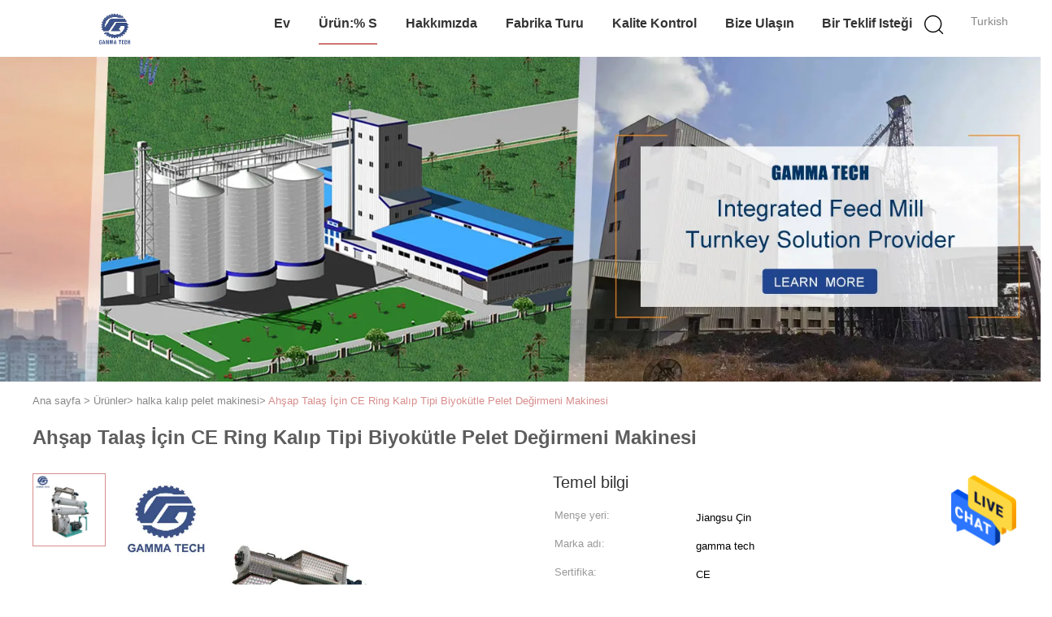

--- FILE ---
content_type: text/html
request_url: https://turkish.pelletingmachinery.com/sale-36535045-ce-ring-die-type-biomass-pellet-mill-machine-for-wood-sawdust.html
body_size: 20075
content:

<!DOCTYPE html>
<html >
<head>
	<meta charset="utf-8">
	<meta http-equiv="X-UA-Compatible" content="IE=edge">
	<meta name="viewport" content="width=device-width, initial-scale=1.0, maximum-scale=1.0, user-scalable=no">
    <link rel="alternate" href="//m.turkish.pelletingmachinery.com/sale-36535045-ce-ring-die-type-biomass-pellet-mill-machine-for-wood-sawdust.html" media="only screen and (max-width: 640px)" />
<link hreflang="en" rel="alternate" href="https://www.pelletingmachinery.com/sale-36535045-ce-ring-die-type-biomass-pellet-mill-machine-for-wood-sawdust.html" />
<link hreflang="fr" rel="alternate" href="https://french.pelletingmachinery.com/sale-36535045-ce-ring-die-type-biomass-pellet-mill-machine-for-wood-sawdust.html" />
<link hreflang="de" rel="alternate" href="https://german.pelletingmachinery.com/sale-36535045-ce-ring-die-type-biomass-pellet-mill-machine-for-wood-sawdust.html" />
<link hreflang="it" rel="alternate" href="https://italian.pelletingmachinery.com/sale-36535045-ce-ring-die-type-biomass-pellet-mill-machine-for-wood-sawdust.html" />
<link hreflang="ru" rel="alternate" href="https://russian.pelletingmachinery.com/sale-36535045-ce-ring-die-type-biomass-pellet-mill-machine-for-wood-sawdust.html" />
<link hreflang="es" rel="alternate" href="https://spanish.pelletingmachinery.com/sale-36535045-ce-ring-die-type-biomass-pellet-mill-machine-for-wood-sawdust.html" />
<link hreflang="pt" rel="alternate" href="https://portuguese.pelletingmachinery.com/sale-36535045-ce-ring-die-type-biomass-pellet-mill-machine-for-wood-sawdust.html" />
<link hreflang="nl" rel="alternate" href="https://dutch.pelletingmachinery.com/sale-36535045-ce-ring-die-type-biomass-pellet-mill-machine-for-wood-sawdust.html" />
<link hreflang="el" rel="alternate" href="https://greek.pelletingmachinery.com/sale-36535045-ce-ring-die-type-biomass-pellet-mill-machine-for-wood-sawdust.html" />
<link hreflang="ja" rel="alternate" href="https://japanese.pelletingmachinery.com/sale-36535045-ce-ring-die-type-biomass-pellet-mill-machine-for-wood-sawdust.html" />
<link hreflang="ko" rel="alternate" href="https://korean.pelletingmachinery.com/sale-36535045-ce-ring-die-type-biomass-pellet-mill-machine-for-wood-sawdust.html" />
<link hreflang="ar" rel="alternate" href="https://arabic.pelletingmachinery.com/sale-36535045-ce-ring-die-type-biomass-pellet-mill-machine-for-wood-sawdust.html" />
<link hreflang="vi" rel="alternate" href="https://vietnamese.pelletingmachinery.com/sale-36535045-ce-ring-die-type-biomass-pellet-mill-machine-for-wood-sawdust.html" />
<link hreflang="th" rel="alternate" href="https://thai.pelletingmachinery.com/sale-36535045-ce-ring-die-type-biomass-pellet-mill-machine-for-wood-sawdust.html" />
<link hreflang="bn" rel="alternate" href="https://bengali.pelletingmachinery.com/sale-36535045-ce-ring-die-type-biomass-pellet-mill-machine-for-wood-sawdust.html" />
<link hreflang="fa" rel="alternate" href="https://persian.pelletingmachinery.com/sale-36535045-ce-ring-die-type-biomass-pellet-mill-machine-for-wood-sawdust.html" />
<script type="text/javascript">
/*<![CDATA[*/
var colorUrl = '';
var query_string = ["Products","Detail"];
var customtplcolor = 99602;
/*]]>*/
</script>
<title>Ahşap Talaş İçin CE Ring Kalıp Tipi Biyokütle Pelet Değirmeni Makinesi</title>
    <meta name="keywords" content="Ce biyokütle pelet değirmen makinesi, ahşap talaş biyokütle pelet değirmen makinesi, halka kalıp tipi biyokütle pelet makinesi, halka kalıp pelet makinesi" />
    <meta name="description" content="yüksek kalite Ahşap Talaş İçin CE Ring Kalıp Tipi Biyokütle Pelet Değirmeni Makinesi Çin'den, Çin lider Ce biyokütle pelet değirmen makinesi Ürün, sıkı kalite kontrol ile ahşap talaş biyokütle pelet değirmen makinesi fabrikalar, yüksek kalite üretmek halka kalıp tipi biyokütle pelet makinesi Ürünler." />
			<link type='text/css' rel='stylesheet' href='/??/images/global.css,/photo/pelletingmachinery/sitetpl/style/common.css?ver=1660529259' media='all'>
			  <script type='text/javascript' src='/js/jquery.js'></script><script type="application/ld+json">[{"@context":"https:\/\/schema.org","@type":"Organization","name":"Ah\u015fap Tala\u015f \u0130\u00e7in CE Ring Kal\u0131p Tipi Biyok\u00fctle Pelet De\u011firmeni Makinesi","description":"y\u00fcksek kalite Ah\u015fap Tala\u015f \u0130\u00e7in CE Ring Kal\u0131p Tipi Biyok\u00fctle Pelet De\u011firmeni Makinesi \u00c7in'den, \u00c7in lider Ce biyok\u00fctle pelet de\u011firmen makinesi \u00dcr\u00fcn, s\u0131k\u0131 kalite kontrol ile ah\u015fap tala\u015f biyok\u00fctle pelet de\u011firmen makinesi fabrikalar, y\u00fcksek kalite \u00fcretmek halka kal\u0131p tipi biyok\u00fctle pelet makinesi \u00dcr\u00fcnler.","url":"https:\/\/www.pelletingmachinery.com\/sale-36535045-ce-ring-die-type-biomass-pellet-mill-machine-for-wood-sawdust.html","logo":"\/logo.gif","address":{"@type":"PostalAddress","addressLocality":"China","addressRegion":"CN","postalCode":"999001","streetAddress":"Henghua End\u00fcstri Park\u0131, Wuxi \u015fehri, Jiangsu Provience, \u00c7in"},"email":"kaluosi@gammaagri.com","image":"\/photo\/cl94567473-jiangsu_gamma_holdings_co_limited.jpg","telephone":"86--15150838410"},{"@context":"https:\/\/schema.org","@type":"BreadcrumbList","itemListElement":[{"@type":"ListItem","position":2,"name":"halka kal\u0131p pelet makinesi","item":"https:\/\/turkish.pelletingmachinery.com\/supplier-2576501-ring-die-pellet-machine"},{"@type":"ListItem","position":3,"name":"Ah\u015fap Tala\u015f \u0130\u00e7in CE Ring Kal\u0131p Tipi Biyok\u00fctle Pelet De\u011firmeni Makinesi","item":"https:\/\/turkish.pelletingmachinery.com\/sale-36535045-ce-ring-die-type-biomass-pellet-mill-machine-for-wood-sawdust.html"},{"@type":"ListItem","position":1,"name":"Ana sayfa","item":"https:\/\/turkish.pelletingmachinery.com\/index.html"}]},{"@context":"http:\/\/schema.org\/","@type":"Product","category":"halka kal\u0131p pelet makinesi","name":"Ah\u015fap Tala\u015f \u0130\u00e7in CE Ring Kal\u0131p Tipi Biyok\u00fctle Pelet De\u011firmeni Makinesi","url":"\/sale-36535045-ce-ring-die-type-biomass-pellet-mill-machine-for-wood-sawdust.html","image":["\/photo\/pl80122124-ce_ring_die_type_biomass_pellet_mill_machine_for_wood_sawdust.jpg"],"description":"y\u00fcksek kalite Ah\u015fap Tala\u015f \u0130\u00e7in CE Ring Kal\u0131p Tipi Biyok\u00fctle Pelet De\u011firmeni Makinesi \u00c7in'den, \u00c7in lider Ce biyok\u00fctle pelet de\u011firmen makinesi \u00dcr\u00fcn, s\u0131k\u0131 kalite kontrol ile ah\u015fap tala\u015f biyok\u00fctle pelet de\u011firmen makinesi fabrikalar, y\u00fcksek kalite \u00fcretmek halka kal\u0131p tipi biyok\u00fctle pelet makinesi \u00dcr\u00fcnler.","brand":{"@type":"Brand","name":"gamma tech"},"sku":"SJHS2","model":"SJHS2","manufacturer":{"@type":"Organization","legalName":"Jiangsu Gamma Holdings Co.,Limited","address":{"@type":"PostalAddress","addressCountry":"China","addressLocality":"Henghua End\u00fcstri Park\u0131, Wuxi \u015fehri, Jiangsu Provience, \u00c7in"}},"review":{"@type":"Review","reviewRating":{"@type":"Rating","ratingValue":5},"author":{"@type":"Person","name":"Calos Hou"}},"aggregateRating":{"@type":"aggregateRating","ratingValue":4.6,"reviewCount":149},"offers":[{"@type":"Offer","price":"500","priceCurrency":"USD","url":"\/sale-36535045-ce-ring-die-type-biomass-pellet-mill-machine-for-wood-sawdust.html","priceValidUntil":"2024-02-20","itemCondition":"https:\/\/schema.org\/UsedCondition","availability":"https:\/\/schema.org\/InStock","offerCount":1},{"@type":"AggregateOffer","offerCount":"1","highPrice":"50000","lowPrice":"500","priceCurrency":"USD"}]}]</script></head>
<body>
<img src="/logo.gif" style="display:none"/>
    <div id="floatAd" style="z-index: 110000;position:absolute;right:30px;bottom:60px;height:79px;display: block;">
                                <a href="/webim/webim_tab.html" rel="nofollow" onclick= 'setwebimCookie(78222,36535045,0);' target="_blank">
            <img style="width: 80px;cursor: pointer;" alt='Mesaj gönder' src="/images/floatimage_chat.gif"/>
        </a>
                                </div>
<a style="display: none" class="float-inquiry" href="/contactnow.html" onclick='setinquiryCookie("{\"showproduct\":1,\"pid\":\"36535045\",\"name\":\"Ah\\u015fap Tala\\u015f \\u0130\\u00e7in CE Ring Kal\\u0131p Tipi Biyok\\u00fctle Pelet De\\u011firmeni Makinesi\",\"source_url\":\"\\/sale-36535045-ah-ap-tala-in-ce-ring-kal-p-tipi-biyok-tle-pelet-de-irmeni-makinesi.html\",\"picurl\":\"\\/photo\\/pd80122124-ce_ring_die_type_biomass_pellet_mill_machine_for_wood_sawdust.jpg\",\"propertyDetail\":[[\"Men\\u015fe yeri\",\"Jiangsu \\u00c7in\"],[\"Marka ad\\u0131\",\"gamma tech\"],[\"Sertifika\",\"CE\"],[\"Model numaras\\u0131\",\"SJHS2\"]],\"company_name\":null,\"picurl_c\":\"\\/photo\\/pc80122124-ce_ring_die_type_biomass_pellet_mill_machine_for_wood_sawdust.jpg\",\"price\":\"500U.S.D-50000U.SD\",\"username\":\"Calos Hou\",\"viewTime\":\"Son giri\\u015f : 7 Saat 05 dakika \\u00f6nce\",\"subject\":\"CIF bedeli nedir,Ah\\u015fap Tala\\u015f \\u0130\\u00e7in CE Ring Kal\\u0131p Tipi Biyok\\u00fctle Pelet De\\u011firmeni Makinesi\",\"countrycode\":\"GB\"}");'></a>
<script>
    function getCookie(name) {
        var arr = document.cookie.match(new RegExp("(^| )" + name + "=([^;]*)(;|$)"));
        if (arr != null) {
            return unescape(arr[2]);
        }
        return null;
    }
    var is_new_mjy = '0';
    if (is_new_mjy==1 && isMobileDevice() && getCookie('webim_login_name') && getCookie('webim_buyer_id') && getCookie('webim_125938_seller_id')) {
        document.getElementById("floatAd").style.display = "none";
    }
    // 检测是否是移动端访问
    function isMobileDevice() {
        return /Android|webOS|iPhone|iPad|iPod|BlackBerry|IEMobile|Opera Mini/i.test(navigator.userAgent);
    }

</script><script>
var originProductInfo = '';
var originProductInfo = {"showproduct":1,"pid":"36535045","name":"Ah\u015fap Tala\u015f \u0130\u00e7in CE Ring Kal\u0131p Tipi Biyok\u00fctle Pelet De\u011firmeni Makinesi","source_url":"\/sale-36535045-ah-ap-tala-in-ce-ring-kal-p-tipi-biyok-tle-pelet-de-irmeni-makinesi.html","picurl":"\/photo\/pd80122124-ce_ring_die_type_biomass_pellet_mill_machine_for_wood_sawdust.jpg","propertyDetail":[["Men\u015fe yeri","Jiangsu \u00c7in"],["Marka ad\u0131","gamma tech"],["Sertifika","CE"],["Model numaras\u0131","SJHS2"]],"company_name":null,"picurl_c":"\/photo\/pc80122124-ce_ring_die_type_biomass_pellet_mill_machine_for_wood_sawdust.jpg","price":"500U.S.D-50000U.SD","username":"Calos Hou","viewTime":"Son giri\u015f : 0 Saat 05 dakika \u00f6nce","subject":"Teslimat s\u00fcresi nedirAh\u015fap Tala\u015f \u0130\u00e7in CE Ring Kal\u0131p Tipi Biyok\u00fctle Pelet De\u011firmeni Makinesi","countrycode":"GB"};
var save_url = "/contactsave.html";
var update_url = "/updateinquiry.html";
var productInfo = {};
var defaulProductInfo = {};
var myDate = new Date();
var curDate = myDate.getFullYear()+'-'+(parseInt(myDate.getMonth())+1)+'-'+myDate.getDate();
var message = '';
var default_pop = 1;
var leaveMessageDialog = document.getElementsByClassName('leave-message-dialog')[0]; // 获取弹层
var _$$ = function (dom) {
    return document.querySelectorAll(dom);
};
resInfo = originProductInfo;
defaulProductInfo.pid = resInfo['pid'];
defaulProductInfo.productName = resInfo['name'];
defaulProductInfo.productInfo = resInfo['propertyDetail'];
defaulProductInfo.productImg = resInfo['picurl_c'];
defaulProductInfo.subject = resInfo['subject'];
defaulProductInfo.productImgAlt = resInfo['name'];
var inquirypopup_tmp = 1;
var message = 'Sayın,'+'\r\n'+"İlgileniyorum"+' '+trim(resInfo['name'])+", bana tür, boyut, Adedi, malzeme vb. Gibi daha fazla ayrıntı gönderebilir misiniz?"+'\r\n'+"Teşekkürler!"+'\r\n'+"Cevabını bekliyorum.";
var message_1 = 'Sayın,'+'\r\n'+"İlgileniyorum"+' '+trim(resInfo['name'])+", bana tür, boyut, Adedi, malzeme vb. Gibi daha fazla ayrıntı gönderebilir misiniz?"+'\r\n'+"Teşekkürler!"+'\r\n'+"Cevabını bekliyorum.";
var message_2 = 'Merhaba,'+'\r\n'+"Bakıyorum"+' '+trim(resInfo['name'])+", lütfen bana fiyatı, özellikleri ve resmi gönderin."+'\r\n'+"Hızlı yanıtınız çok takdir edilecektir."+'\r\n'+"Daha fazla bilgi için benimle iletişime geçmekten çekinmeyin."+'\r\n'+"Çok teşekkürler.";
var message_3 = 'Merhaba,'+'\r\n'+trim(resInfo['name'])+' '+"beklentilerimi karşılıyor."+'\r\n'+"Lütfen bana en iyi fiyatı ve diğer bazı ürün bilgilerini verin."+'\r\n'+"Mail yoluyla benimle iletişime geçmekten çekinmeyin"+'\r\n'+"Çok teşekkürler.";

var message_4 = 'Sayın,'+'\r\n'+"FOB fiyatınız nedir"+' '+trim(resInfo['name'])+'?'+'\r\n'+"En yakın liman adı hangisi?"+'\r\n'+"Lütfen bana en kısa sürede cevap verin, daha fazla bilgi paylaşmanız daha iyi olur."+'\r\n'+"Saygılarımızla!";
var message_5 = 'Merhaba,'+'\r\n'+"Seninle çok ilgileniyorum"+' '+trim(resInfo['name'])+'.'+'\r\n'+"Lütfen bana ürün detaylarınızı gönderin."+'\r\n'+"Hızlı cevabınızı bekliyorum."+'\r\n'+"Bana posta yoluyla ulaşmaktan çekinmeyin."+'\r\n'+"Saygılarımızla!";

var message_6 = 'Sayın,'+'\r\n'+"Lütfen bize sizin hakkınızda bilgi verin"+' '+trim(resInfo['name'])+", tür, boyut, malzeme ve tabii ki en iyi fiyat gibi."+'\r\n'+"Hızlı cevabınızı bekliyorum."+'\r\n'+"Teşekkür ederiz!";
var message_7 = 'Sayın,'+'\r\n'+"Temin edebilir misin"+' '+trim(resInfo['name'])+" bizim için?"+'\r\n'+"Öncelikle bir fiyat listesi ve bazı ürün detayları istiyoruz."+'\r\n'+"En kısa sürede yanıt almayı ve işbirliğini dört gözle bekliyorum."+'\r\n'+"Çok teşekkür ederim.";
var message_8 = 'Selam,'+'\r\n'+"Bakıyorum"+' '+trim(resInfo['name'])+", lütfen bana biraz daha ayrıntılı ürün bilgisi verin."+'\r\n'+"Cevabını bekliyorum."+'\r\n'+"Teşekkür ederiz!";
var message_9 = 'Merhaba,'+'\r\n'+"Sizin"+' '+trim(resInfo['name'])+" gereksinimlerimi çok iyi karşılıyor."+'\r\n'+"Lütfen bana fiyatı, özellikleri ve benzer modeli gönderin."+'\r\n'+"Benimle sohbet etmekten çekinmeyin."+'\r\n'+"Teşekkürler!";
var message_10 = 'Sayın,'+'\r\n'+"Detayları ve teklifleri hakkında daha fazla bilgi edinmek istiyorum"+' '+trim(resInfo['name'])+'.'+'\r\n'+"Benimle temas kurmaktan çekinmeyin."+'\r\n'+"Saygılarımızla!";

var r = getRandom(1,10);

defaulProductInfo.message = eval("message_"+r);

var mytAjax = {

    post: function(url, data, fn) {
        var xhr = new XMLHttpRequest();
        xhr.open("POST", url, true);
        xhr.setRequestHeader("Content-Type", "application/x-www-form-urlencoded;charset=UTF-8");
        xhr.setRequestHeader("X-Requested-With", "XMLHttpRequest");
        xhr.setRequestHeader('Content-Type','text/plain;charset=UTF-8');
        xhr.onreadystatechange = function() {
            if(xhr.readyState == 4 && (xhr.status == 200 || xhr.status == 304)) {
                fn.call(this, xhr.responseText);
            }
        };
        xhr.send(data);
    },

    postform: function(url, data, fn) {
        var xhr = new XMLHttpRequest();
        xhr.open("POST", url, true);
        xhr.setRequestHeader("X-Requested-With", "XMLHttpRequest");
        xhr.onreadystatechange = function() {
            if(xhr.readyState == 4 && (xhr.status == 200 || xhr.status == 304)) {
                fn.call(this, xhr.responseText);
            }
        };
        xhr.send(data);
    }
};
window.onload = function(){
    leaveMessageDialog = document.getElementsByClassName('leave-message-dialog')[0];
    if (window.localStorage.recordDialogStatus=='undefined' || (window.localStorage.recordDialogStatus!='undefined' && window.localStorage.recordDialogStatus != curDate)) {
        setTimeout(function(){
            if(parseInt(inquirypopup_tmp%10) == 1){
                creatDialog(defaulProductInfo, 1);
            }
        }, 6000);
    }
};
function trim(str)
{
    str = str.replace(/(^\s*)/g,"");
    return str.replace(/(\s*$)/g,"");
};
function getRandom(m,n){
    var num = Math.floor(Math.random()*(m - n) + n);
    return num;
};
function strBtn(param) {

    var starattextarea = document.getElementById("textareamessage").value.length;
    var email = document.getElementById("startEmail").value;

    var default_tip = document.querySelectorAll(".watermark_container").length;
    if (20 < starattextarea && starattextarea < 3000) {
        if(default_tip>0){
            document.getElementById("textareamessage1").parentNode.parentNode.nextElementSibling.style.display = "none";
        }else{
            document.getElementById("textareamessage1").parentNode.nextElementSibling.style.display = "none";
        }

    } else {
        if(default_tip>0){
            document.getElementById("textareamessage1").parentNode.parentNode.nextElementSibling.style.display = "block";
        }else{
            document.getElementById("textareamessage1").parentNode.nextElementSibling.style.display = "block";
        }

        return;
    }

    var re = /^([a-zA-Z0-9_-])+@([a-zA-Z0-9_-])+\.([a-zA-Z0-9_-])+/i;/*邮箱不区分大小写*/
    if (!re.test(email)) {
        document.getElementById("startEmail").nextElementSibling.style.display = "block";
        return;
    } else {
        document.getElementById("startEmail").nextElementSibling.style.display = "none";
    }

    var subject = document.getElementById("pop_subject").value;
    var pid = document.getElementById("pop_pid").value;
    var message = document.getElementById("textareamessage").value;
    var sender_email = document.getElementById("startEmail").value;
    var tel = '';
    if (document.getElementById("tel0") != undefined && document.getElementById("tel0") != '')
        tel = document.getElementById("tel0").value;
    var form_serialize = '&tel='+tel;

    form_serialize = form_serialize.replace(/\+/g, "%2B");
    mytAjax.post(save_url,"pid="+pid+"&subject="+subject+"&email="+sender_email+"&message="+(message)+form_serialize,function(res){
        var mes = JSON.parse(res);
        if(mes.status == 200){
            var iid = mes.iid;
            document.getElementById("pop_iid").value = iid;
            document.getElementById("pop_uuid").value = mes.uuid;

            if(typeof gtag_report_conversion === "function"){
                gtag_report_conversion();//执行统计js代码
            }
            if(typeof fbq === "function"){
                fbq('track','Purchase');//执行统计js代码
            }
        }
    });
    for (var index = 0; index < document.querySelectorAll(".dialog-content-pql").length; index++) {
        document.querySelectorAll(".dialog-content-pql")[index].style.display = "none";
    };
    $('#idphonepql').val(tel);
    document.getElementById("dialog-content-pql-id").style.display = "block";
    ;
};
function twoBtnOk(param) {

    var selectgender = document.getElementById("Mr").innerHTML;
    var iid = document.getElementById("pop_iid").value;
    var sendername = document.getElementById("idnamepql").value;
    var senderphone = document.getElementById("idphonepql").value;
    var sendercname = document.getElementById("idcompanypql").value;
    var uuid = document.getElementById("pop_uuid").value;
    var gender = 2;
    if(selectgender == 'Mr.') gender = 0;
    if(selectgender == 'Mrs.') gender = 1;
    var pid = document.getElementById("pop_pid").value;
    var form_serialize = '';

        form_serialize = form_serialize.replace(/\+/g, "%2B");

    mytAjax.post(update_url,"iid="+iid+"&gender="+gender+"&uuid="+uuid+"&name="+(sendername)+"&tel="+(senderphone)+"&company="+(sendercname)+form_serialize,function(res){});

    for (var index = 0; index < document.querySelectorAll(".dialog-content-pql").length; index++) {
        document.querySelectorAll(".dialog-content-pql")[index].style.display = "none";
    };
    document.getElementById("dialog-content-pql-ok").style.display = "block";

};
function toCheckMust(name) {
    $('#'+name+'error').hide();
}
function handClidk(param) {
    var starattextarea = document.getElementById("textareamessage1").value.length;
    var email = document.getElementById("startEmail1").value;
    var default_tip = document.querySelectorAll(".watermark_container").length;
    if (20 < starattextarea && starattextarea < 3000) {
        if(default_tip>0){
            document.getElementById("textareamessage1").parentNode.parentNode.nextElementSibling.style.display = "none";
        }else{
            document.getElementById("textareamessage1").parentNode.nextElementSibling.style.display = "none";
        }

    } else {
        if(default_tip>0){
            document.getElementById("textareamessage1").parentNode.parentNode.nextElementSibling.style.display = "block";
        }else{
            document.getElementById("textareamessage1").parentNode.nextElementSibling.style.display = "block";
        }

        return;
    }

    var re = /^([a-zA-Z0-9_-])+@([a-zA-Z0-9_-])+\.([a-zA-Z0-9_-])+/i;
    if (!re.test(email)) {
        document.getElementById("startEmail1").nextElementSibling.style.display = "block";
        return;
    } else {
        document.getElementById("startEmail1").nextElementSibling.style.display = "none";
    }

    var subject = document.getElementById("pop_subject").value;
    var pid = document.getElementById("pop_pid").value;
    var message = document.getElementById("textareamessage1").value;
    var sender_email = document.getElementById("startEmail1").value;
    var form_serialize = tel = '';
    if (document.getElementById("tel1") != undefined && document.getElementById("tel1") != '')
        tel = document.getElementById("tel1").value;
        mytAjax.post(save_url,"email="+sender_email+"&tel="+tel+"&pid="+pid+"&message="+message+"&subject="+subject+form_serialize,function(res){

        var mes = JSON.parse(res);
        if(mes.status == 200){
            var iid = mes.iid;
            document.getElementById("pop_iid").value = iid;
            document.getElementById("pop_uuid").value = mes.uuid;
            if(typeof gtag_report_conversion === "function"){
                gtag_report_conversion();//执行统计js代码
            }
        }

    });
    for (var index = 0; index < document.querySelectorAll(".dialog-content-pql").length; index++) {
        document.querySelectorAll(".dialog-content-pql")[index].style.display = "none";
    };
    $('#idphonepql').val(tel);
    document.getElementById("dialog-content-pql-id").style.display = "block";

};
window.addEventListener('load', function () {
    $('.checkbox-wrap label').each(function(){
        if($(this).find('input').prop('checked')){
            $(this).addClass('on')
        }else {
            $(this).removeClass('on')
        }
    })
    $(document).on('click', '.checkbox-wrap label' , function(ev){
        if (ev.target.tagName.toUpperCase() != 'INPUT') {
            $(this).toggleClass('on')
        }
    })
})
function handDialog(pdata) {
    data = JSON.parse(pdata);
    productInfo.productName = data.productName;
    productInfo.productInfo = data.productInfo;
    productInfo.productImg = data.productImg;
    productInfo.subject = data.subject;

    var message = 'Sayın,'+'\r\n'+"İlgileniyorum"+' '+trim(data.productName)+", bana tür, boyut, miktar, malzeme gibi daha fazla ayrıntı gönderebilir misiniz"+'\r\n'+"Teşekkürler!"+'\r\n'+"Cevabını bekliyorum.";

    var message = 'Sayın,'+'\r\n'+"İlgileniyorum"+' '+trim(data.productName)+", bana tür, boyut, Adedi, malzeme vb. Gibi daha fazla ayrıntı gönderebilir misiniz?"+'\r\n'+"Teşekkürler!"+'\r\n'+"Cevabını bekliyorum.";
    var message_1 = 'Sayın,'+'\r\n'+"İlgileniyorum"+' '+trim(data.productName)+", bana tür, boyut, Adedi, malzeme vb. Gibi daha fazla ayrıntı gönderebilir misiniz?"+'\r\n'+"Teşekkürler!"+'\r\n'+"Cevabını bekliyorum.";
    var message_2 = 'Merhaba,'+'\r\n'+"Bakıyorum"+' '+trim(data.productName)+", lütfen bana fiyatı, özellikleri ve resmi gönderin."+'\r\n'+"Hızlı yanıtınız çok takdir edilecektir."+'\r\n'+"Daha fazla bilgi için benimle iletişime geçmekten çekinmeyin."+'\r\n'+"Çok teşekkürler.";
    var message_3 = 'Merhaba,'+'\r\n'+trim(data.productName)+' '+"beklentilerimi karşılıyor."+'\r\n'+"Lütfen bana en iyi fiyatı ve diğer bazı ürün bilgilerini verin."+'\r\n'+"Mail yoluyla benimle iletişime geçmekten çekinmeyin"+'\r\n'+"Çok teşekkürler.";

    var message_4 = 'Sayın,'+'\r\n'+"FOB fiyatınız nedir"+' '+trim(data.productName)+'?'+'\r\n'+"En yakın liman adı hangisi?"+'\r\n'+"Lütfen bana en kısa sürede cevap verin, daha fazla bilgi paylaşmanız daha iyi olur."+'\r\n'+"Saygılarımızla!";
    var message_5 = 'Merhaba,'+'\r\n'+"Seninle çok ilgileniyorum"+' '+trim(data.productName)+'.'+'\r\n'+"Lütfen bana ürün detaylarınızı gönderin."+'\r\n'+"Hızlı cevabınızı bekliyorum."+'\r\n'+"Bana posta yoluyla ulaşmaktan çekinmeyin."+'\r\n'+"Saygılarımızla!";

    var message_6 = 'Sayın,'+'\r\n'+"Lütfen bize sizin hakkınızda bilgi verin"+' '+trim(data.productName)+", tür, boyut, malzeme ve tabii ki en iyi fiyat gibi."+'\r\n'+"Hızlı cevabınızı bekliyorum."+'\r\n'+"Teşekkür ederiz!";
    var message_7 = 'Sayın,'+'\r\n'+"Temin edebilir misin"+' '+trim(data.productName)+" bizim için?"+'\r\n'+"Öncelikle bir fiyat listesi ve bazı ürün detayları istiyoruz."+'\r\n'+"En kısa sürede yanıt almayı ve işbirliğini dört gözle bekliyorum."+'\r\n'+"Çok teşekkür ederim.";
    var message_8 = 'Selam,'+'\r\n'+"Bakıyorum"+' '+trim(data.productName)+", lütfen bana biraz daha ayrıntılı ürün bilgisi verin."+'\r\n'+"Cevabını bekliyorum."+'\r\n'+"Teşekkür ederiz!";
    var message_9 = 'Merhaba,'+'\r\n'+"Sizin"+' '+trim(data.productName)+" gereksinimlerimi çok iyi karşılıyor."+'\r\n'+"Lütfen bana fiyatı, özellikleri ve benzer modeli gönderin."+'\r\n'+"Benimle sohbet etmekten çekinmeyin."+'\r\n'+"Teşekkürler!";
    var message_10 = 'Sayın,'+'\r\n'+"Detayları ve teklifleri hakkında daha fazla bilgi edinmek istiyorum"+' '+trim(data.productName)+'.'+'\r\n'+"Benimle temas kurmaktan çekinmeyin."+'\r\n'+"Saygılarımızla!";

    var r = getRandom(1,10);

    productInfo.message = eval("message_"+r);
    if(parseInt(inquirypopup_tmp/10) == 1){
        productInfo.message = "";
    }
    productInfo.pid = data.pid;
    creatDialog(productInfo, 2);
};

function closepql(param) {

    leaveMessageDialog.style.display = 'none';
};

function closepql2(param) {

    for (var index = 0; index < document.querySelectorAll(".dialog-content-pql").length; index++) {
        document.querySelectorAll(".dialog-content-pql")[index].style.display = "none";
    };
    document.getElementById("dialog-content-pql-ok").style.display = "block";
};

function initProduct(productInfo,type){

    productInfo.productName = unescape(productInfo.productName);
    productInfo.message = unescape(productInfo.message);

    leaveMessageDialog = document.getElementsByClassName('leave-message-dialog')[0];
    leaveMessageDialog.style.display = "block";
    if(type == 3){
        var popinquiryemail = document.getElementById("popinquiryemail").value;
        _$$("#startEmail1")[0].value = popinquiryemail;
    }else{
        _$$("#startEmail1")[0].value = "";
    }
    _$$("#startEmail")[0].value = "";
    _$$("#idnamepql")[0].value = "";
    _$$("#idphonepql")[0].value = "";
    _$$("#idcompanypql")[0].value = "";

    _$$("#pop_pid")[0].value = productInfo.pid;
    _$$("#pop_subject")[0].value = productInfo.subject;
    
    if(parseInt(inquirypopup_tmp/10) == 1){
        productInfo.message = "";
    }

    _$$("#textareamessage1")[0].value = productInfo.message;
    _$$("#textareamessage")[0].value = productInfo.message;

    _$$("#dialog-content-pql-id .titlep")[0].innerHTML = productInfo.productName;
    _$$("#dialog-content-pql-id img")[0].setAttribute("src", productInfo.productImg);
    _$$("#dialog-content-pql-id img")[0].setAttribute("alt", productInfo.productImgAlt);

    _$$("#dialog-content-pql-id-hand img")[0].setAttribute("src", productInfo.productImg);
    _$$("#dialog-content-pql-id-hand img")[0].setAttribute("alt", productInfo.productImgAlt);
    _$$("#dialog-content-pql-id-hand .titlep")[0].innerHTML = productInfo.productName;

    if (productInfo.productInfo.length > 0) {
        var ul2, ul;
        ul = document.createElement("ul");
        for (var index = 0; index < productInfo.productInfo.length; index++) {
            var el = productInfo.productInfo[index];
            var li = document.createElement("li");
            var span1 = document.createElement("span");
            span1.innerHTML = el[0] + ":";
            var span2 = document.createElement("span");
            span2.innerHTML = el[1];
            li.appendChild(span1);
            li.appendChild(span2);
            ul.appendChild(li);

        }
        ul2 = ul.cloneNode(true);
        if (type === 1) {
            _$$("#dialog-content-pql-id .left")[0].replaceChild(ul, _$$("#dialog-content-pql-id .left ul")[0]);
        } else {
            _$$("#dialog-content-pql-id-hand .left")[0].replaceChild(ul2, _$$("#dialog-content-pql-id-hand .left ul")[0]);
            _$$("#dialog-content-pql-id .left")[0].replaceChild(ul, _$$("#dialog-content-pql-id .left ul")[0]);
        }
    };
    for (var index = 0; index < _$$("#dialog-content-pql-id .right ul li").length; index++) {
        _$$("#dialog-content-pql-id .right ul li")[index].addEventListener("click", function (params) {
            _$$("#dialog-content-pql-id .right #Mr")[0].innerHTML = this.innerHTML
        }, false)

    };

};
function closeInquiryCreateDialog() {
    document.getElementById("xuanpan_dialog_box_pql").style.display = "none";
};
function showInquiryCreateDialog() {
    document.getElementById("xuanpan_dialog_box_pql").style.display = "block";
};
function submitPopInquiry(){
    var message = document.getElementById("inquiry_message").value;
    var email = document.getElementById("inquiry_email").value;
    var subject = defaulProductInfo.subject;
    var pid = defaulProductInfo.pid;
    if (email === undefined) {
        showInquiryCreateDialog();
        document.getElementById("inquiry_email").style.border = "1px solid red";
        return false;
    };
    if (message === undefined) {
        showInquiryCreateDialog();
        document.getElementById("inquiry_message").style.border = "1px solid red";
        return false;
    };
    if (email.search(/^\w+((-\w+)|(\.\w+))*\@[A-Za-z0-9]+((\.|-)[A-Za-z0-9]+)*\.[A-Za-z0-9]+$/) == -1) {
        document.getElementById("inquiry_email").style.border= "1px solid red";
        showInquiryCreateDialog();
        return false;
    } else {
        document.getElementById("inquiry_email").style.border= "";
    };
    if (message.length < 20 || message.length >3000) {
        showInquiryCreateDialog();
        document.getElementById("inquiry_message").style.border = "1px solid red";
        return false;
    } else {
        document.getElementById("inquiry_message").style.border = "";
    };
    var tel = '';
    if (document.getElementById("tel") != undefined && document.getElementById("tel") != '')
        tel = document.getElementById("tel").value;

    mytAjax.post(save_url,"pid="+pid+"&subject="+subject+"&email="+email+"&message="+(message)+'&tel='+tel,function(res){
        var mes = JSON.parse(res);
        if(mes.status == 200){
            var iid = mes.iid;
            document.getElementById("pop_iid").value = iid;
            document.getElementById("pop_uuid").value = mes.uuid;

        }
    });
    initProduct(defaulProductInfo);
    for (var index = 0; index < document.querySelectorAll(".dialog-content-pql").length; index++) {
        document.querySelectorAll(".dialog-content-pql")[index].style.display = "none";
    };
    $('#idphonepql').val(tel);
    document.getElementById("dialog-content-pql-id").style.display = "block";

};

//带附件上传
function submitPopInquiryfile(email_id,message_id,check_sort,name_id,phone_id,company_id,attachments){

    if(typeof(check_sort) == 'undefined'){
        check_sort = 0;
    }
    var message = document.getElementById(message_id).value;
    var email = document.getElementById(email_id).value;
    var attachments = document.getElementById(attachments).value;
    if(typeof(name_id) !== 'undefined' && name_id != ""){
        var name  = document.getElementById(name_id).value;
    }
    if(typeof(phone_id) !== 'undefined' && phone_id != ""){
        var phone = document.getElementById(phone_id).value;
    }
    if(typeof(company_id) !== 'undefined' && company_id != ""){
        var company = document.getElementById(company_id).value;
    }
    var subject = defaulProductInfo.subject;
    var pid = defaulProductInfo.pid;

    if(check_sort == 0){
        if (email === undefined) {
            showInquiryCreateDialog();
            document.getElementById(email_id).style.border = "1px solid red";
            return false;
        };
        if (message === undefined) {
            showInquiryCreateDialog();
            document.getElementById(message_id).style.border = "1px solid red";
            return false;
        };

        if (email.search(/^\w+((-\w+)|(\.\w+))*\@[A-Za-z0-9]+((\.|-)[A-Za-z0-9]+)*\.[A-Za-z0-9]+$/) == -1) {
            document.getElementById(email_id).style.border= "1px solid red";
            showInquiryCreateDialog();
            return false;
        } else {
            document.getElementById(email_id).style.border= "";
        };
        if (message.length < 20 || message.length >3000) {
            showInquiryCreateDialog();
            document.getElementById(message_id).style.border = "1px solid red";
            return false;
        } else {
            document.getElementById(message_id).style.border = "";
        };
    }else{

        if (message === undefined) {
            showInquiryCreateDialog();
            document.getElementById(message_id).style.border = "1px solid red";
            return false;
        };

        if (email === undefined) {
            showInquiryCreateDialog();
            document.getElementById(email_id).style.border = "1px solid red";
            return false;
        };

        if (message.length < 20 || message.length >3000) {
            showInquiryCreateDialog();
            document.getElementById(message_id).style.border = "1px solid red";
            return false;
        } else {
            document.getElementById(message_id).style.border = "";
        };

        if (email.search(/^\w+((-\w+)|(\.\w+))*\@[A-Za-z0-9]+((\.|-)[A-Za-z0-9]+)*\.[A-Za-z0-9]+$/) == -1) {
            document.getElementById(email_id).style.border= "1px solid red";
            showInquiryCreateDialog();
            return false;
        } else {
            document.getElementById(email_id).style.border= "";
        };

    };

    mytAjax.post(save_url,"pid="+pid+"&subject="+subject+"&email="+email+"&message="+message+"&company="+company+"&attachments="+attachments,function(res){
        var mes = JSON.parse(res);
        if(mes.status == 200){
            var iid = mes.iid;
            document.getElementById("pop_iid").value = iid;
            document.getElementById("pop_uuid").value = mes.uuid;

            if(typeof gtag_report_conversion === "function"){
                gtag_report_conversion();//执行统计js代码
            }
            if(typeof fbq === "function"){
                fbq('track','Purchase');//执行统计js代码
            }
        }
    });
    initProduct(defaulProductInfo);

    if(name !== undefined && name != ""){
        _$$("#idnamepql")[0].value = name;
    }

    if(phone !== undefined && phone != ""){
        _$$("#idphonepql")[0].value = phone;
    }

    if(company !== undefined && company != ""){
        _$$("#idcompanypql")[0].value = company;
    }

    for (var index = 0; index < document.querySelectorAll(".dialog-content-pql").length; index++) {
        document.querySelectorAll(".dialog-content-pql")[index].style.display = "none";
    };
    document.getElementById("dialog-content-pql-id").style.display = "block";

};
function submitPopInquiryByParam(email_id,message_id,check_sort,name_id,phone_id,company_id){

    if(typeof(check_sort) == 'undefined'){
        check_sort = 0;
    }

    var senderphone = '';
    var message = document.getElementById(message_id).value;
    var email = document.getElementById(email_id).value;
    if(typeof(name_id) !== 'undefined' && name_id != ""){
        var name  = document.getElementById(name_id).value;
    }
    if(typeof(phone_id) !== 'undefined' && phone_id != ""){
        var phone = document.getElementById(phone_id).value;
        senderphone = phone;
    }
    if(typeof(company_id) !== 'undefined' && company_id != ""){
        var company = document.getElementById(company_id).value;
    }
    var subject = defaulProductInfo.subject;
    var pid = defaulProductInfo.pid;

    if(check_sort == 0){
        if (email === undefined) {
            showInquiryCreateDialog();
            document.getElementById(email_id).style.border = "1px solid red";
            return false;
        };
        if (message === undefined) {
            showInquiryCreateDialog();
            document.getElementById(message_id).style.border = "1px solid red";
            return false;
        };

        if (email.search(/^\w+((-\w+)|(\.\w+))*\@[A-Za-z0-9]+((\.|-)[A-Za-z0-9]+)*\.[A-Za-z0-9]+$/) == -1) {
            document.getElementById(email_id).style.border= "1px solid red";
            showInquiryCreateDialog();
            return false;
        } else {
            document.getElementById(email_id).style.border= "";
        };
        if (message.length < 20 || message.length >3000) {
            showInquiryCreateDialog();
            document.getElementById(message_id).style.border = "1px solid red";
            return false;
        } else {
            document.getElementById(message_id).style.border = "";
        };
    }else{

        if (message === undefined) {
            showInquiryCreateDialog();
            document.getElementById(message_id).style.border = "1px solid red";
            return false;
        };

        if (email === undefined) {
            showInquiryCreateDialog();
            document.getElementById(email_id).style.border = "1px solid red";
            return false;
        };

        if (message.length < 20 || message.length >3000) {
            showInquiryCreateDialog();
            document.getElementById(message_id).style.border = "1px solid red";
            return false;
        } else {
            document.getElementById(message_id).style.border = "";
        };

        if (email.search(/^\w+((-\w+)|(\.\w+))*\@[A-Za-z0-9]+((\.|-)[A-Za-z0-9]+)*\.[A-Za-z0-9]+$/) == -1) {
            document.getElementById(email_id).style.border= "1px solid red";
            showInquiryCreateDialog();
            return false;
        } else {
            document.getElementById(email_id).style.border= "";
        };

    };

    var productsku = "";
    if($("#product_sku").length > 0){
        productsku = $("#product_sku").html();
    }

    mytAjax.post(save_url,"tel="+senderphone+"&pid="+pid+"&subject="+subject+"&email="+email+"&message="+message+"&messagesku="+encodeURI(productsku),function(res){
        var mes = JSON.parse(res);
        if(mes.status == 200){
            var iid = mes.iid;
            document.getElementById("pop_iid").value = iid;
            document.getElementById("pop_uuid").value = mes.uuid;

            if(typeof gtag_report_conversion === "function"){
                gtag_report_conversion();//执行统计js代码
            }
            if(typeof fbq === "function"){
                fbq('track','Purchase');//执行统计js代码
            }
        }
    });
    initProduct(defaulProductInfo);

    if(name !== undefined && name != ""){
        _$$("#idnamepql")[0].value = name;
    }

    if(phone !== undefined && phone != ""){
        _$$("#idphonepql")[0].value = phone;
    }

    if(company !== undefined && company != ""){
        _$$("#idcompanypql")[0].value = company;
    }

    for (var index = 0; index < document.querySelectorAll(".dialog-content-pql").length; index++) {
        document.querySelectorAll(".dialog-content-pql")[index].style.display = "none";

    };
    document.getElementById("dialog-content-pql-id").style.display = "block";

};
function creatDialog(productInfo, type) {

    if(type == 1){
        if(default_pop != 1){
            return false;
        }
        window.localStorage.recordDialogStatus = curDate;
    }else{
        default_pop = 0;
    }
    initProduct(productInfo, type);
    if (type === 1) {
        // 自动弹出
        for (var index = 0; index < document.querySelectorAll(".dialog-content-pql").length; index++) {

            document.querySelectorAll(".dialog-content-pql")[index].style.display = "none";
        };
        document.getElementById("dialog-content-pql").style.display = "block";
    } else {
        // 手动弹出
        for (var index = 0; index < document.querySelectorAll(".dialog-content-pql").length; index++) {
            document.querySelectorAll(".dialog-content-pql")[index].style.display = "none";
        };
        document.getElementById("dialog-content-pql-id-hand").style.display = "block";
    }
}

//带邮箱信息打开询盘框 emailtype=1表示带入邮箱
function openDialog(emailtype){
    var type = 2;//不带入邮箱，手动弹出
    if(emailtype == 1){
        var popinquiryemail = document.getElementById("popinquiryemail").value;
        var re = /^([a-zA-Z0-9_-])+@([a-zA-Z0-9_-])+\.([a-zA-Z0-9_-])+/i;
        if (!re.test(popinquiryemail)) {
            //前端提示样式;
            showInquiryCreateDialog();
            document.getElementById("popinquiryemail").style.border = "1px solid red";
            return false;
        } else {
            //前端提示样式;
        }
        var type = 3;
    }
    creatDialog(defaulProductInfo,type);
}

//上传附件
function inquiryUploadFile(){
    var fileObj = document.querySelector("#fileId").files[0];
    //构建表单数据
    var formData = new FormData();
    var filesize = fileObj.size;
    if(filesize > 10485760 || filesize == 0) {
        document.getElementById("filetips").style.display = "block";
        return false;
    }else {
        document.getElementById("filetips").style.display = "none";
    }
    formData.append('popinquiryfile', fileObj);
    document.getElementById("quotefileform").reset();
    var save_url = "/inquiryuploadfile.html";
    mytAjax.postform(save_url,formData,function(res){
        var mes = JSON.parse(res);
        if(mes.status == 200){
            document.getElementById("uploader-file-info").innerHTML = document.getElementById("uploader-file-info").innerHTML + "<span class=op>"+mes.attfile.name+"<a class=delatt id=att"+mes.attfile.id+" onclick=delatt("+mes.attfile.id+");>Delete</a></span>";
            var nowattachs = document.getElementById("attachments").value;
            if( nowattachs !== ""){
                var attachs = JSON.parse(nowattachs);
                attachs[mes.attfile.id] = mes.attfile;
            }else{
                var attachs = {};
                attachs[mes.attfile.id] = mes.attfile;
            }
            document.getElementById("attachments").value = JSON.stringify(attachs);
        }
    });
}
//附件删除
function delatt(attid)
{
    var nowattachs = document.getElementById("attachments").value;
    if( nowattachs !== ""){
        var attachs = JSON.parse(nowattachs);
        if(attachs[attid] == ""){
            return false;
        }
        var formData = new FormData();
        var delfile = attachs[attid]['filename'];
        var save_url = "/inquirydelfile.html";
        if(delfile != "") {
            formData.append('delfile', delfile);
            mytAjax.postform(save_url, formData, function (res) {
                if(res !== "") {
                    var mes = JSON.parse(res);
                    if (mes.status == 200) {
                        delete attachs[attid];
                        document.getElementById("attachments").value = JSON.stringify(attachs);
                        var s = document.getElementById("att"+attid);
                        s.parentNode.remove();
                    }
                }
            });
        }
    }else{
        return false;
    }
}

</script>
<div class="leave-message-dialog" style="display: none">
<style>
    .leave-message-dialog .close:before, .leave-message-dialog .close:after{
        content:initial;
    }
</style>
<div class="dialog-content-pql" id="dialog-content-pql" style="display: none">
    <span class="close" onclick="closepql()"><img src="/images/close.png"></span>
    <div class="title">
        <p class="firstp-pql">Mesaj bırakın</p>
        <p class="lastp-pql">Sizi yakında arayacağız!</p>
    </div>
    <div class="form">
        <div class="textarea">
            <textarea style='font-family: robot;'  name="" id="textareamessage" cols="30" rows="10" style="margin-bottom:14px;width:100%"
                placeholder="Lütfen sorgulama detaylarınızı giriniz."></textarea>
        </div>
        <p class="error-pql"> <span class="icon-pql"><img src="/images/error.png" alt="Jiangsu Gamma Holdings Co.,Limited"></span> Mesajınız 20-3.000 karakter arasında olmalıdır!</p>
        <input id="startEmail" type="text" placeholder="E-postanızı giriniz" onkeydown="if(event.keyCode === 13){ strBtn();}">
        <p class="error-pql"><span class="icon-pql"><img src="/images/error.png" alt="Jiangsu Gamma Holdings Co.,Limited"></span> Lütfen emailinizi kontrol edin! </p>
                <div class="operations">
            <div class='btn' id="submitStart" type="submit" onclick="strBtn()">Sunmak</div>
        </div>
            </div>
</div>
<div class="dialog-content-pql dialog-content-pql-id" id="dialog-content-pql-id" style="display:none">
        <span class="close" onclick="closepql2()"><svg t="1648434466530" class="icon" viewBox="0 0 1024 1024" version="1.1" xmlns="http://www.w3.org/2000/svg" p-id="2198" width="16" height="16"><path d="M576 512l277.333333 277.333333-64 64-277.333333-277.333333L234.666667 853.333333 170.666667 789.333333l277.333333-277.333333L170.666667 234.666667 234.666667 170.666667l277.333333 277.333333L789.333333 170.666667 853.333333 234.666667 576 512z" fill="#444444" p-id="2199"></path></svg></span>
    <div class="left">
        <div class="img"><img></div>
        <p class="titlep"></p>
        <ul> </ul>
    </div>
    <div class="right">
                <p class="title">Daha fazla bilgi daha iyi iletişimi kolaylaştırır.</p>
                <div style="position: relative;">
            <div class="mr"> <span id="Mr">Bay.</span>
                <ul>
                    <li>Bay.</li>
                    <li>Bayan.</li>
                </ul>
            </div>
            <input style="text-indent: 80px;" type="text" id="idnamepql" placeholder="Adınızı girin">
        </div>
        <input type="text"  id="idphonepql"  placeholder="Telefon numarası">
        <input type="text" id="idcompanypql"  placeholder="şirket" onkeydown="if(event.keyCode === 13){ twoBtnOk();}">
                <div class="btn form_new" id="twoBtnOk" onclick="twoBtnOk()">tamam</div>
    </div>
</div>

<div class="dialog-content-pql dialog-content-pql-ok" id="dialog-content-pql-ok" style="display:none">
        <span class="close" onclick="closepql()"><svg t="1648434466530" class="icon" viewBox="0 0 1024 1024" version="1.1" xmlns="http://www.w3.org/2000/svg" p-id="2198" width="16" height="16"><path d="M576 512l277.333333 277.333333-64 64-277.333333-277.333333L234.666667 853.333333 170.666667 789.333333l277.333333-277.333333L170.666667 234.666667 234.666667 170.666667l277.333333 277.333333L789.333333 170.666667 853.333333 234.666667 576 512z" fill="#444444" p-id="2199"></path></svg></span>
    <div class="duihaook"></div>
        <p class="title">Başarıyla gönderildi!</p>
        <p class="p1" style="text-align: center; font-size: 18px; margin-top: 14px;">Sizi yakında arayacağız!</p>
    <div class="btn" onclick="closepql()" id="endOk" style="margin: 0 auto;margin-top: 50px;">tamam</div>
</div>
<div class="dialog-content-pql dialog-content-pql-id dialog-content-pql-id-hand" id="dialog-content-pql-id-hand"
    style="display:none">
     <input type="hidden" name="pop_pid" id="pop_pid" value="0">
     <input type="hidden" name="pop_subject" id="pop_subject" value="">
     <input type="hidden" name="pop_iid" id="pop_iid" value="0">
     <input type="hidden" name="pop_uuid" id="pop_uuid" value="0">
        <span class="close" onclick="closepql()"><svg t="1648434466530" class="icon" viewBox="0 0 1024 1024" version="1.1" xmlns="http://www.w3.org/2000/svg" p-id="2198" width="16" height="16"><path d="M576 512l277.333333 277.333333-64 64-277.333333-277.333333L234.666667 853.333333 170.666667 789.333333l277.333333-277.333333L170.666667 234.666667 234.666667 170.666667l277.333333 277.333333L789.333333 170.666667 853.333333 234.666667 576 512z" fill="#444444" p-id="2199"></path></svg></span>
    <div class="left">
        <div class="img"><img></div>
        <p class="titlep"></p>
        <ul> </ul>
    </div>
    <div class="right" style="float:right">
                <div class="title">
            <p class="firstp-pql">Mesaj bırakın</p>
            <p class="lastp-pql">Sizi yakında arayacağız!</p>
        </div>
                <div class="form">
            <div class="textarea">
                <textarea style='font-family: robot;' name="message" id="textareamessage1" cols="30" rows="10"
                    placeholder="Lütfen sorgulama detaylarınızı giriniz."></textarea>
            </div>
            <p class="error-pql"> <span class="icon-pql"><img src="/images/error.png" alt="Jiangsu Gamma Holdings Co.,Limited"></span> Mesajınız 20-3.000 karakter arasında olmalıdır!</p>

                            <input style="display:none" id="tel1" name="tel" type="text" oninput="value=value.replace(/[^0-9_+-]/g,'');" placeholder="Telefon numarası">
                        <input id='startEmail1' name='email' data-type='1' type='text'
                   placeholder="E-postanızı giriniz"
                   onkeydown='if(event.keyCode === 13){ handClidk();}'>
            
            <p class='error-pql'><span class='icon-pql'>
                    <img src="/images/error.png" alt="Jiangsu Gamma Holdings Co.,Limited"></span> Lütfen emailinizi kontrol edin!            </p>

            <div class="operations">
                <div class='btn' id="submitStart1" type="submit" onclick="handClidk()">Sunmak</div>
            </div>
        </div>
    </div>
</div>
</div>
<div id="xuanpan_dialog_box_pql" class="xuanpan_dialog_box_pql"
    style="display:none;background:rgba(0,0,0,.6);width:100%;height:100%;position: fixed;top:0;left:0;z-index: 999999;">
    <div class="box_pql"
      style="width:526px;height:206px;background:rgba(255,255,255,1);opacity:1;border-radius:4px;position: absolute;left: 50%;top: 50%;transform: translate(-50%,-50%);">
      <div onclick="closeInquiryCreateDialog()" class="close close_create_dialog"
        style="cursor: pointer;height:42px;width:40px;float:right;padding-top: 16px;"><span
          style="display: inline-block;width: 25px;height: 2px;background: rgb(114, 114, 114);transform: rotate(45deg); "><span
            style="display: block;width: 25px;height: 2px;background: rgb(114, 114, 114);transform: rotate(-90deg); "></span></span>
      </div>
      <div
        style="height: 72px; overflow: hidden; text-overflow: ellipsis; display:-webkit-box;-ebkit-line-clamp: 3;-ebkit-box-orient: vertical; margin-top: 58px; padding: 0 84px; font-size: 18px; color: rgba(51, 51, 51, 1); text-align: center; ">
        Lütfen doğru e-postanızı ve ayrıntılı gereksinimlerinizi bırakın.</div>
      <div onclick="closeInquiryCreateDialog()" class="close_create_dialog"
        style="width: 139px; height: 36px; background: rgba(253, 119, 34, 1); border-radius: 4px; margin: 16px auto; color: rgba(255, 255, 255, 1); font-size: 18px; line-height: 36px; text-align: center;">
        tamam</div>
    </div>
</div><div class="hu_global_header_101">
	<div id="header" class="index_header fiexd">
		<div class="header">
            				<span class="logo photo">
                    <a title="Jiangsu Gamma Holdings Co.,Limited" href="//turkish.pelletingmachinery.com"><img onerror="$(this).parent().hide();" src="/logo.gif" alt="Jiangsu Gamma Holdings Co.,Limited" /></a>				</span>
            			<div class="language">
                				<div class="turkish a">Turkish</div>
				<!-- 语言切换-展开 -->
				<div class="lag-son" style="display: none;">
					<ul>
                        							<li class="english">
                                                                <a title="Çin iyi kalite [#g1#]  on Satış" href="https://www.pelletingmachinery.com/sale-36535045-ce-ring-die-type-biomass-pellet-mill-machine-for-wood-sawdust.html">English</a>							</li>
                        							<li class="french">
                                                                <a title="Çin iyi kalite [#g1#]  on Satış" href="https://french.pelletingmachinery.com/sale-36535045-ce-ring-die-type-biomass-pellet-mill-machine-for-wood-sawdust.html">French</a>							</li>
                        							<li class="german">
                                                                <a title="Çin iyi kalite [#g1#]  on Satış" href="https://german.pelletingmachinery.com/sale-36535045-ce-ring-die-type-biomass-pellet-mill-machine-for-wood-sawdust.html">German</a>							</li>
                        							<li class="italian">
                                                                <a title="Çin iyi kalite [#g1#]  on Satış" href="https://italian.pelletingmachinery.com/sale-36535045-ce-ring-die-type-biomass-pellet-mill-machine-for-wood-sawdust.html">Italian</a>							</li>
                        							<li class="russian">
                                                                <a title="Çin iyi kalite [#g1#]  on Satış" href="https://russian.pelletingmachinery.com/sale-36535045-ce-ring-die-type-biomass-pellet-mill-machine-for-wood-sawdust.html">Russian</a>							</li>
                        							<li class="spanish">
                                                                <a title="Çin iyi kalite [#g1#]  on Satış" href="https://spanish.pelletingmachinery.com/sale-36535045-ce-ring-die-type-biomass-pellet-mill-machine-for-wood-sawdust.html">Spanish</a>							</li>
                        							<li class="portuguese">
                                                                <a title="Çin iyi kalite [#g1#]  on Satış" href="https://portuguese.pelletingmachinery.com/sale-36535045-ce-ring-die-type-biomass-pellet-mill-machine-for-wood-sawdust.html">Portuguese</a>							</li>
                        							<li class="dutch">
                                                                <a title="Çin iyi kalite [#g1#]  on Satış" href="https://dutch.pelletingmachinery.com/sale-36535045-ce-ring-die-type-biomass-pellet-mill-machine-for-wood-sawdust.html">Dutch</a>							</li>
                        							<li class="greek">
                                                                <a title="Çin iyi kalite [#g1#]  on Satış" href="https://greek.pelletingmachinery.com/sale-36535045-ce-ring-die-type-biomass-pellet-mill-machine-for-wood-sawdust.html">Greek</a>							</li>
                        							<li class="japanese">
                                                                <a title="Çin iyi kalite [#g1#]  on Satış" href="https://japanese.pelletingmachinery.com/sale-36535045-ce-ring-die-type-biomass-pellet-mill-machine-for-wood-sawdust.html">Japanese</a>							</li>
                        							<li class="korean">
                                                                <a title="Çin iyi kalite [#g1#]  on Satış" href="https://korean.pelletingmachinery.com/sale-36535045-ce-ring-die-type-biomass-pellet-mill-machine-for-wood-sawdust.html">Korean</a>							</li>
                        							<li class="arabic">
                                                                <a title="Çin iyi kalite [#g1#]  on Satış" href="https://arabic.pelletingmachinery.com/sale-36535045-ce-ring-die-type-biomass-pellet-mill-machine-for-wood-sawdust.html">Arabic</a>							</li>
                        							<li class="turkish">
                                                                <a title="Çin iyi kalite [#g1#]  on Satış" href="https://turkish.pelletingmachinery.com/sale-36535045-ce-ring-die-type-biomass-pellet-mill-machine-for-wood-sawdust.html">Turkish</a>							</li>
                        							<li class="vietnamese">
                                                                <a title="Çin iyi kalite [#g1#]  on Satış" href="https://vietnamese.pelletingmachinery.com/sale-36535045-ce-ring-die-type-biomass-pellet-mill-machine-for-wood-sawdust.html">Vietnamese</a>							</li>
                        							<li class="thai">
                                                                <a title="Çin iyi kalite [#g1#]  on Satış" href="https://thai.pelletingmachinery.com/sale-36535045-ce-ring-die-type-biomass-pellet-mill-machine-for-wood-sawdust.html">Thai</a>							</li>
                        							<li class="bengali">
                                                                <a title="Çin iyi kalite [#g1#]  on Satış" href="https://bengali.pelletingmachinery.com/sale-36535045-ce-ring-die-type-biomass-pellet-mill-machine-for-wood-sawdust.html">Bengali</a>							</li>
                        							<li class="persian">
                                                                <a title="Çin iyi kalite [#g1#]  on Satış" href="https://persian.pelletingmachinery.com/sale-36535045-ce-ring-die-type-biomass-pellet-mill-machine-for-wood-sawdust.html">Persian</a>							</li>
                        					</ul>
				</div>
				<!-- 语言切换-展开 -->
			</div>
			<div class="func">
				<i class="icon search_icon iconfont icon-magnifier"></i>
			</div>
			<div id="nav">
                					<div class="list   ">
                        <a target="_self" title="" href="/">Ev</a>					</div>
                					<div class="list  pro_list on">
                        <a target="_self" title="" href="/products.html">Ürün:% s</a>					</div>
                					<div class="list   ">
                        <a target="_self" title="" href="/aboutus.html">Hakkımızda</a>					</div>
                					<div class="list   ">
                        <a target="_self" title="" href="/factory.html">Fabrika turu</a>					</div>
                					<div class="list   ">
                        <a target="_self" title="" href="/quality.html">Kalite kontrol</a>					</div>
                					<div class="list   ">
                        <a target="_self" title="" href="/contactus.html">Bize Ulaşın</a>					</div>
                                					<div class="list  ">
                        <a rel="nofollow" class="raq" onclick="document.getElementById(&#039;hu_header_click_form&#039;).action=&#039;/contactnow.html&#039;;document.getElementById(&#039;hu_header_click_form&#039;).target=&#039;_blank&#039;;document.getElementById(&#039;hu_header_click_form&#039;).submit();" title="fiyat teklifi" href="javascript:;">Bir teklif isteği</a>					</div>
                                			</div>
			<div class="search_box trans">
				<form class="search" action="" method="POST" onsubmit="return jsWidgetSearch(this,'');">
					<input autocomplete="off" disableautocomplete="" type="text" class="fl" name="keyword" placeholder="Ne arıyorsun..." value="" notnull="">
					<input type="submit" class="fr" name="submit" value="Search">
					<div class="clear"></div>
				</form>
			</div>
			<div class="son_nav trans">
				<div class="content clean">
                                            						<div class="list">
						<div class="second_cate">
                    						<div class="item trans">
                            <a title="Çin Yem Makinaları Yedek Parçaları üreticileri" href="/supplier-2640150-feed-machinery-spare-parts">Yem Makinaları Yedek Parçaları</a>						</div>
                                                                    						<div class="item trans">
                            <a title="Çin halka kalıp pelet makinesi üreticileri" href="/supplier-2576501-ring-die-pellet-machine">halka kalıp pelet makinesi</a>						</div>
                                                                    						<div class="item trans">
                            <a title="Çin hayvan yemi pelet makinesi üreticileri" href="/supplier-3081952-animal-feed-pellet-machine">hayvan yemi pelet makinesi</a>						</div>
                                                                    						<div class="item trans">
                            <a title="Çin kanatlı yem pelet makinesi üreticileri" href="/supplier-3081953-poultry-feed-pellet-machine">kanatlı yem pelet makinesi</a>						</div>
                                                                    						<div class="item trans">
                            <a title="Çin Kanatlı Yem Üretim Hattı üreticileri" href="/supplier-2640152-poultry-feed-production-line">Kanatlı Yem Üretim Hattı</a>						</div>
                        						</div>
						</div>
                                                                						<div class="list">
						<div class="second_cate">
                    						<div class="item trans">
                            <a title="Çin Hayvan Yemi Karıştırma Makinası üreticileri" href="/supplier-2576503-animal-feed-mixer-machine">Hayvan Yemi Karıştırma Makinası</a>						</div>
                                                                    						<div class="item trans">
                            <a title="Çin Tahıl Kovalı Asansör üreticileri" href="/supplier-2576504-grain-bucket-elevator">Tahıl Kovalı Asansör</a>						</div>
                                                                    						<div class="item trans">
                            <a title="Çin Tahıl Zincirli Konveyör üreticileri" href="/supplier-3081966-grain-chain-conveyor">Tahıl Zincirli Konveyör</a>						</div>
                                                                    						<div class="item trans">
                            <a title="Çin Yem Torbalama Ekipmanları üreticileri" href="/supplier-2640151-feed-bagging-equipment">Yem Torbalama Ekipmanları</a>						</div>
                                                                    						<div class="item trans">
                            <a title="Çin Otomatik Paletleme Makinesi üreticileri" href="/supplier-3081954-automatic-palletizer-machine">Otomatik Paletleme Makinesi</a>						</div>
                        						</div>
						</div>
                                                                						<div class="list">
						<div class="second_cate">
                    						<div class="item trans">
                            <a title="Çin yem çekiçli değirmen üreticileri" href="/supplier-2576502-feed-hammer-mill">yem çekiçli değirmen</a>						</div>
                                                                    						<div class="item trans">
                            <a title="Çin Yem Fabrikası Makinesi üreticileri" href="/supplier-2640153-feed-mill-machine">Yem Fabrikası Makinesi</a>						</div>
                                                                    						<div class="item trans">
                            <a title="Çin Yem Ekstruder Makinesi üreticileri" href="/supplier-2827059-feed-extruder-machine">Yem Ekstruder Makinesi</a>						</div>
                                                                    						<div class="item trans">
                            <a title="Çin Mısır gevreği üretim hattı üreticileri" href="/supplier-3077602-corn-flakes-production-line">Mısır gevreği üretim hattı</a>						</div>
                                                                    						<div class="item trans">
                            <a title="Çin balık yemi üretim hattı üreticileri" href="/supplier-3077604-fish-feed-production-line">balık yemi üretim hattı</a>						</div>
                        						</div>
						</div>
                                        				</div>
				<div class="photo">
                    <a title="Buhler PTN Yem Makinaları Yedek Parçaları Pres Metal Pres Silindir Montajı" href="/sale-28585877-buhler-ptn-feed-machinery-spare-parts-press-metal-press-roller-assembly.html"><img alt="Buhler PTN Yem Makinaları Yedek Parçaları Pres Metal Pres Silindir Montajı" class="lazyi" data-original="/photo/pc104786854-buhler_ptn_feed_machinery_spare_parts_press_metal_press_roller_assembly.jpg" src="/images/load_icon.gif" /></a>				</div>
			</div>
		</div>
	</div>
	<form id="hu_header_click_form" method="post">
		<input type="hidden" name="pid" value="36535045"/>
	</form>
</div>
<div style="height: 82px; clear: both">
</div>
<div class="hu_global_banner_109">
	<div class="in_ad">
		<div class="bxSlide-outter">
            			<img src="/photo/cl105136749-.jpg" alt="products">
		</div>
	</div>
</div><div class="hu_global_position_110">
    <div class="ueeshop_responsive_position s1">
        <div class="position w" itemscope itemtype="https://schema.org/BreadcrumbList">
			<span itemprop="itemListElement" itemscope itemtype="https://schema.org/ListItem">
                <a itemprop="item" title="" href="/"><span itemprop="name">Ana sayfa</span></a>				<meta itemprop="position" content="1"/>
			</span>
            > <span itemprop="itemListElement" itemscope itemtype="https://schema.org/ListItem"><a itemprop="item" title="" href="/products.html"><span itemprop="name">Ürünler</span></a><meta itemprop="position" content="2"/></span>> <span itemprop="itemListElement" itemscope itemtype="https://schema.org/ListItem"><a itemprop="item" title="" href="/supplier-2576501-ring-die-pellet-machine"><span itemprop="name">halka kalıp pelet makinesi</span></a><meta itemprop="position" content="3"/></span>> <a href="#">Ahşap Talaş İçin CE Ring Kalıp Tipi Biyokütle Pelet Değirmeni Makinesi</a>        </div>
    </div>
</div><div class="hu_product_detailmain_115V2 w">
    <h1>Ahşap Talaş İçin CE Ring Kalıp Tipi Biyokütle Pelet Değirmeni Makinesi</h1>

<div class="ueeshop_responsive_products_detail">
    <!--产品图begin-->
    <div class="gallery">
        <div class="bigimg">
                        
            <a class="MagicZoom" title="" href="/photo/ps80122124-ce_ring_die_type_biomass_pellet_mill_machine_for_wood_sawdust.jpg"><img id="bigimg_src" class="" src="/photo/pl80122124-ce_ring_die_type_biomass_pellet_mill_machine_for_wood_sawdust.jpg" alt="CE Ring Die Type Biomass Pellet Mill Machine For Wood Sawdust" /></a>        </div>
        <div class="left_small_img">
                                        <span class="slide pic_box on" mid="/photo/pl80122124-ce_ring_die_type_biomass_pellet_mill_machine_for_wood_sawdust.jpg" big="/photo/ps80122124-ce_ring_die_type_biomass_pellet_mill_machine_for_wood_sawdust.jpg">
                        <a href="javascript:;">
                            <img src="/photo/pd80122124-ce_ring_die_type_biomass_pellet_mill_machine_for_wood_sawdust.jpg" alt="CE Ring Die Type Biomass Pellet Mill Machine For Wood Sawdust" />                        </a> <img src="/photo/pl80122124-ce_ring_die_type_biomass_pellet_mill_machine_for_wood_sawdust.jpg" style="display:none;" />
                        <img src="/photo/ps80122124-ce_ring_die_type_biomass_pellet_mill_machine_for_wood_sawdust.jpg" style="display:none;" />
                    </span>
                    </div>
    </div>
    <!--产品图end-->
    <!--介绍文字begin--->
    <div class="info">
        <div class="title">Temel bilgi</div>
        <table width="100%" border="0" class="tab1">
            <tbody>
                                                <tr>
                        <th title="Menşe yeri">Menşe yeri:</th>
                        <td title="Jiangsu Çin">Jiangsu Çin</td>
                    </tr>
                                    <tr>
                        <th title="Marka adı">Marka adı:</th>
                        <td title="gamma tech">gamma tech</td>
                    </tr>
                                    <tr>
                        <th title="Sertifika">Sertifika:</th>
                        <td title="CE">CE</td>
                    </tr>
                                    <tr>
                        <th title="Model numarası">Model numarası:</th>
                        <td title="SJHS2">SJHS2</td>
                    </tr>
                                <tr>
                    <td colspan="2" class="boder">
                </tr>
                                                            <tr>
                        <th title="Min sipariş miktarı">Min sipariş miktarı:</th>
                        <td title="1">1</td>
                    </tr>
                                    <tr>
                        <th title="Fiyat">Fiyat:</th>
                        <td title="500U.S.D-50000U.SD">500U.S.D-50000U.SD</td>
                    </tr>
                                    <tr>
                        <th title="Ambalaj bilgileri">Ambalaj bilgileri:</th>
                        <td title="Çıplak ambalaj, demir palet, ahşap palet,">Çıplak ambalaj, demir palet, ahşap palet,</td>
                    </tr>
                                    <tr>
                        <th title="Teslim süresi">Teslim süresi:</th>
                        <td title="15-50">15-50</td>
                    </tr>
                                    <tr>
                        <th title="Ödeme koşulları">Ödeme koşulları:</th>
                        <td title="L/C, T/T, Western Union">L/C, T/T, Western Union</td>
                    </tr>
                                    <tr>
                        <th title="Yetenek temini">Yetenek temini:</th>
                        <td title="10003">10003</td>
                    </tr>
                                        </tbody>
        </table>
        <div class="button">
                                    <a class="GetBestPrice" href="javascript:void(0);" onclick='handDialog("{\"pid\":\"36535045\",\"productName\":\"Ah\\u015fap Tala\\u015f \\u0130\\u00e7in CE Ring Kal\\u0131p Tipi Biyok\\u00fctle Pelet De\\u011firmeni Makinesi\",\"productInfo\":[[\"Men\\u015fe yeri\",\"Jiangsu \\u00c7in\"],[\"Marka ad\\u0131\",\"gamma tech\"],[\"Sertifika\",\"CE\"],[\"Model numaras\\u0131\",\"SJHS2\"]],\"subject\":\"Mutlu etmek g\\u00f6ndermek beni daha fazla bilgi i\\u00e7inAh\\u015fap Tala\\u015f \\u0130\\u00e7in CE Ring Kal\\u0131p Tipi Biyok\\u00fctle Pelet De\\u011firmeni Makinesi\",\"productImg\":\"\\/photo\\/pc80122124-ce_ring_die_type_biomass_pellet_mill_machine_for_wood_sawdust.jpg\"}")'> <span></span> En iyi fiyat</a>
                                        <a class="ContactNow" href="javascript:void(0);" onclick='handDialog("{\"pid\":\"36535045\",\"productName\":\"Ah\\u015fap Tala\\u015f \\u0130\\u00e7in CE Ring Kal\\u0131p Tipi Biyok\\u00fctle Pelet De\\u011firmeni Makinesi\",\"productInfo\":[[\"Men\\u015fe yeri\",\"Jiangsu \\u00c7in\"],[\"Marka ad\\u0131\",\"gamma tech\"],[\"Sertifika\",\"CE\"],[\"Model numaras\\u0131\",\"SJHS2\"]],\"subject\":\"Mutlu etmek g\\u00f6ndermek beni daha fazla bilgi i\\u00e7inAh\\u015fap Tala\\u015f \\u0130\\u00e7in CE Ring Kal\\u0131p Tipi Biyok\\u00fctle Pelet De\\u011firmeni Makinesi\",\"productImg\":\"\\/photo\\/pc80122124-ce_ring_die_type_biomass_pellet_mill_machine_for_wood_sawdust.jpg\"}")'><span></span> Şimdi başvurun</a>
                        <!--即时询盘-->
            
        </div>
    </div>
    <!--介绍文字end-->
</div>
</div>

<script>

$(function() {
    if ($(".YouTuBe_Box_Iframe").length > 0) {
        $(".MagicZoom").css("display", "none");
    }
    $(".videologo").click(function() {
        $(".f-product-detailmain-lr-video").css("display", "block");
        $(".MagicZoom").css("display", "none");
    })
    // $(".slide.pic_box").click(function() {
    //     $(".f-product-detailmain-lr-video").css("display", "none");
    //     $(".MagicZoom").css("display", "block");
    // })
    $(".left_small_img .slide ").click(function() {
        if ($(".f-product-detailmain-lr-video .YouTuBe_Box_Iframe").length > 0) {
            $(".f-product-detailmain-lr-video").css("display", "none");
            $(".MagicZoom").css("display", "block");
        }
        $(".MagicZoom img").attr("src", $(this).attr("mid"));
    })
    if ($(".left_small_img li").length > 0) {
        $(".left_small_img li").addClass("on");
        $(".left_small_img span").removeClass("on");
    } else {
        $(".left_small_img span").eq(0).addClass("on");
    }
})

$(".left_small_img li").click(function() {
    $(".left_small_img li").addClass("on");
    $(".left_small_img span").removeClass("on");
})
$(".left_small_img span").click(function() {
    $(".left_small_img li").removeClass("on");
    $(".left_small_img span").removeClass("on");
    $(this).addClass("on");
})

</script><style>
    .hu_product_detailmain_116 .ueeshop_responsive_products_detail .info2 .tab1 tr h2{margin: 0;}

</style>
<div class="hu_product_detailmain_116 w">
	<div class="ueeshop_responsive_products_detail">
		<div class="info2">
                        			<div class="title">Detay Bilgi</div>
				<table width="100%" border="0" class="tab1">
					<tbody>
                                            <tr>
                                                            <th colspan="1">Vurgulamak:</th>
                                <td colspan="3" style="width: 1000px;text-overflow: unset;display: unset;-webkit-line-clamp: unset;-webkit-box-orient: unset;height: unset;overflow: unset;line-height: 30px;"><h2 style='display: inline-block;font-weight: bold;font-size: 14px;'>Ce biyokütle pelet değirmen makinesi</h2>, <h2 style='display: inline-block;font-weight: bold;font-size: 14px;'>ahşap talaş biyokütle pelet değirmen makinesi</h2>, <h2 style='display: inline-block;font-weight: bold;font-size: 14px;'>halka kalıp tipi biyokütle pelet makinesi</h2></td>
                                                    </tr>
                    					</tbody>
				</table>
				<div class="clear"></div>
				<br/>
            			<div class="title">Ürün Açıklaması</div>
			<div class="clear"></div>
			<div class="details_wrap">
				<p><p>&nbsp;</p>

<p><strong>Ahşap talaş için halka kalıp tipi biyokütle pelet değirmen makinesi</strong></p>

<p>&nbsp;</p>

<p>SSS</p>

<p>&nbsp;</p>

<p><strong>S: Biz Kimiz?</strong></p>

<p><strong>A:</strong>Biz Wuxi Gamma Tarım Teknolojisi A.Ş., profesyonel ve güvenilir bir şirketiz, ağırlıklı olarak yem ekipmanlarıyla uğraşıyoruz.</p>

<p>&nbsp;</p>

<p><strong>Q:</strong> <strong>Hangi Hizmeti Sağlayabiliriz?</strong></p>

<p><strong>A:</strong>Sizler için yem üretim hattı , tek makine ve cihaz parçalarımız mevcuttur.</p>

<p>&nbsp;</p>

<p><strong>S: Sorunlarımız ne zaman çözülecek?</strong></p>

<p><strong>A:</strong>Bize söylediğiniz anda profesyonel teknisyenlerimizle iletişime geçtik, endişelenmenize gerek yok.</p>

<p>&nbsp;</p>

<p><strong>S: kaliteyi nasıl garanti edebiliriz?</strong></p>

<p><strong>A:</strong>Göreceli sertifikalarımız var ve makinemiz bir yıl garantilidir.</p>

<p>İhtiyacınız varsa, sevkiyat öncesi son Muayene.</p>

<p>&nbsp;</p>

<p>&nbsp;</p>

<p><img src="/images/load_icon.gif" style="max-width:650px;" class="lazyi" alt="Ah&#351;ap Tala&#351; &#304;&ccedil;in CE Ring Kal&#305;p Tipi Biyok&uuml;tle Pelet De&#287;irmeni Makinesi 0" data-original="/test/pelletingmachinery.com/photo/pl99355789-remark.jpg"><img src="/images/load_icon.gif" style="max-width:650px;" class="lazyi" alt="Ah&#351;ap Tala&#351; &#304;&ccedil;in CE Ring Kal&#305;p Tipi Biyok&uuml;tle Pelet De&#287;irmeni Makinesi 1" data-original="/test/pelletingmachinery.com/photo/pl97980883-remark.jpg"></p>

<p>&nbsp;</p>

<p>&nbsp;</p></p>
                					<div class="key_wrap"><strong>Etiket:</strong>
                                                							<h2>
                                <a title="15TPH Ring Pelet Makinası" href="/buy-15tph_ring_die_pellet_machine.html">15TPH Ring Pelet Makinası</a>,							</h2>
                        							<h2>
                                <a title="SZLH Ring Pelet Makinası" href="/buy-szlh_ring_die_pellet_machine.html">SZLH Ring Pelet Makinası</a>,							</h2>
                        							<h2>
                                <a title="SZLH508 Ring Pelet Makinası Die" href="/buy-szlh508_ring_die_pellet_machine.html">SZLH508 Ring Pelet Makinası Die</a>							</h2>
                                                					</div>
                			</div>

		</div>

	</div>
</div><div class="hu_contact_detail_117V2 w">
    		<div class="title" style="text-align: left">İletişim bilgileri</div>
        		<!--left-->
		<div class="social-c">
            				<div class="name">Calos Hou</div>
                        				<p>
					<span class="hui">Telefon numarası :</span> +86 15150838410				</p>
                        				<p>
					<span class="hui">Naber :</span> +8615150838410				</p>
            			<div>
                					<a href="mailto:kaluosi@gammaagri.com" title="email"><i class="icon iconfont icon-youjian icon-2"></i></a>
                					<a href="https://api.whatsapp.com/send?phone=8615150838410" title="whatsapp"><i class="icon iconfont icon-WhatsAPP icon-2"></i></a>
                					<a href="/contactus.html#174863" title="wechat"><i class="icon iconfont icon-wechat icon-2"></i></a>
                					<a href="/contactus.html#174863" title="tel"><i class="icon iconfont icon-tel icon-3"></i></a>
                			</div>
		</div>
		<!--left-->
		<!--right-->
		<div class="right-form">
						<textarea type="text" id="inquiry_message_contact117" placeholder="Sorgunuz için Gönder Ahşap Talaş İçin CE Ring Kalıp Tipi Biyokütle Pelet Değirmeni Makinesi, Üretici."></textarea>
			<input type="text" id="inquiry_email_contact117" placeholder="E-postanızı giriniz">
            <input type="text" style="display:none" style="display:none" oninput="value=value.replace(/[^0-9_+-]/g,'');" id="inquiry_phone_contact117" placeholder="Telefon numarası">
            <button type="button" onclick="submitPopInquiryByParam('inquiry_email_contact117','inquiry_message_contact117',1,'','inquiry_phone_contact117')">Talep Gönder</button>
		</div>
		<!--right-->

        </div><div class="hu_product_others_grid_118V2">
	<div class="popular_pro index_pro w">
		<div class="title">Daha halka kalıp pelet makinesi</div>
		<div class="box">
			<div class="content">
				<div class="detail one">
											<div class="list trans">
							<div class="photo">
								<a title="15Ton/Saat Ring Pelet Makinası Die" href="/quality-23877847-15ton-hr-ring-die-pellet-machine"><img alt="15Ton/Saat Ring Pelet Makinası Die" class="lazyi" data-original="/photo/pt82130502-15ton_hr_ring_die_pellet_machine.jpg" src="/images/load_icon.gif" /></a>															</div>
							<div class="name text-over">
								<h2><a title="15Ton/Saat Ring Pelet Makinası Die" href="/quality-23877847-15ton-hr-ring-die-pellet-machine">15Ton/Saat Ring Pelet Makinası Die</a></h2>
							</div>

							<div class="inquiry_but">
																<a class="btn ContactNow" href="javascript:void(0);" onclick='handDialog("{\"pid\":\"23877847\",\"productName\":\"15Ton\\/Saat Ring Pelet Makinas\\u0131 Die\",\"productInfo\":[[\"Kapasite\",\"15tph\"],[\"G\\u00fc\\u00e7\",\"160KW\"],[\"Rulman Markas\\u0131\",\"SKF\\/NSK\"],[\"Motor Markas\\u0131\",\"Siemens beide\"]],\"subject\":\"Mutlu etmek g\\u00f6ndermek beni fob fiyat\\u013115Ton\\/Saat Ring Pelet Makinas\\u0131 Die\",\"productImg\":\"\\/photo\\/pc82130502-15ton_hr_ring_die_pellet_machine.jpg\"}")'><span></span>Şimdi başvurun</a>
							</div>
						</div>

											<div class="list trans">
							<div class="photo">
								<a title="3TPH Ring Pelet Makinesi" href="/quality-26668638-3tph-ring-die-pellet-machine"><img alt="3TPH Ring Pelet Makinesi" class="lazyi" data-original="/photo/pt95072189-3tph_ring_die_pellet_machine.jpg" src="/images/load_icon.gif" /></a>															</div>
							<div class="name text-over">
								<h2><a title="3TPH Ring Pelet Makinesi" href="/quality-26668638-3tph-ring-die-pellet-machine">3TPH Ring Pelet Makinesi</a></h2>
							</div>

							<div class="inquiry_but">
																<a class="btn ContactNow" href="javascript:void(0);" onclick='handDialog("{\"pid\":\"26668638\",\"productName\":\"3TPH Ring Pelet Makinesi\",\"productInfo\":[[\"Beslemek\",\"K\\u00fcmes Hayvanlar\\u0131 ve B\\u00fcy\\u00fck Hayvanlar i\\u00e7in Pelet Yemi\"],[\"Kalite\",\"Y\\u00fcksek kalite\"],[\"Kapasite\",\"3-15TPH\"],[\"G\\u00fc\\u00e7\",\"90\\/110KW\"]],\"subject\":\"Mutlu etmek g\\u00f6ndermek beni fob fiyat\\u01313TPH Ring Pelet Makinesi\",\"productImg\":\"\\/photo\\/pc95072189-3tph_ring_die_pellet_machine.jpg\"}")'><span></span>Şimdi başvurun</a>
							</div>
						</div>

											<div class="list trans">
							<div class="photo">
								<a title="SZLH350 4MM Halka Kalıp Pelet Makinesi" href="/quality-23879647-szlh350-4mm-ring-die-pellet-machine"><img alt="SZLH350 4MM Halka Kalıp Pelet Makinesi" class="lazyi" data-original="/photo/pt82139337-szlh350_4mm_ring_die_pellet_machine.jpg" src="/images/load_icon.gif" /></a>															</div>
							<div class="name text-over">
								<h2><a title="SZLH350 4MM Halka Kalıp Pelet Makinesi" href="/quality-23879647-szlh350-4mm-ring-die-pellet-machine">SZLH350 4MM Halka Kalıp Pelet Makinesi</a></h2>
							</div>

							<div class="inquiry_but">
																<a class="btn ContactNow" href="javascript:void(0);" onclick='handDialog("{\"pid\":\"23879647\",\"productName\":\"SZLH350 4MM Halka Kal\\u0131p Pelet Makinesi\",\"productInfo\":[[\"Kapasite\",\"3-5 TL\"],[\"G\\u00fc\\u00e7\",\"55kw\"],[\"Rulman Markas\\u0131\",\"SKF\\/NSK\"],[\"Motor Markas\\u0131\",\"Siemens beide\"]],\"subject\":\"Size sa\\u011flayabilirSZLH350 4MM Halka Kal\\u0131p Pelet Makinesibizim i\\u00e7in\",\"productImg\":\"\\/photo\\/pc82139337-szlh350_4mm_ring_die_pellet_machine.jpg\"}")'><span></span>Şimdi başvurun</a>
							</div>
						</div>

											<div class="list trans">
							<div class="photo">
								<a title="3TPH 15TPH Ring Pelet Makinesi Kalıp SZLH420 Kanatlı Tavşan Pelet Yapma Makinesi" href="/sale-27503677-3tph-15tph-ring-die-pellet-machine-szlh420-poultry-rabbit-pellet-making-machine.html"><img alt="3TPH 15TPH Ring Pelet Makinesi Kalıp SZLH420 Kanatlı Tavşan Pelet Yapma Makinesi" class="lazyi" data-original="/photo/pt99317119-3tph_15tph_ring_die_pellet_machine_szlh420_poultry_rabbit_pellet_making_machine.jpg" src="/images/load_icon.gif" /></a>															</div>
							<div class="name text-over">
								<h2><a title="3TPH 15TPH Ring Pelet Makinesi Kalıp SZLH420 Kanatlı Tavşan Pelet Yapma Makinesi" href="/sale-27503677-3tph-15tph-ring-die-pellet-machine-szlh420-poultry-rabbit-pellet-making-machine.html">3TPH 15TPH Ring Pelet Makinesi Kalıp SZLH420 Kanatlı Tavşan Pelet Yapma Makinesi</a></h2>
							</div>

							<div class="inquiry_but">
																<a class="btn ContactNow" href="javascript:void(0);" onclick='handDialog("{\"pid\":\"27503677\",\"productName\":\"3TPH 15TPH Ring Pelet Makinesi Kal\\u0131p SZLH420 Kanatl\\u0131 Tav\\u015fan Pelet Yapma Makinesi\",\"productInfo\":[[\"Beslemek\",\"K\\u00fcmes Hayvanlar\\u0131 ve B\\u00fcy\\u00fck Hayvanlar i\\u00e7in Pelet Yemi\"],[\"Kalite\",\"Y\\u00fcksek kalite\"],[\"Kapasite\",\"3-15TPH\"],[\"G\\u00fc\\u00e7\",\"90\\/110KW\"]],\"subject\":\"L\\u00fctfen fiyat g\\u00f6ndermek,3TPH 15TPH Ring Pelet Makinesi Kal\\u0131p SZLH420 Kanatl\\u0131 Tav\\u015fan Pelet Yapma Makinesi\",\"productImg\":\"\\/photo\\/pc99317119-3tph_15tph_ring_die_pellet_machine_szlh420_poultry_rabbit_pellet_making_machine.jpg\"}")'><span></span>Şimdi başvurun</a>
							</div>
						</div>

					<div class='clear'></div></div><div class='detail two'>						<div class="list trans">
							<div class="photo">
								<a title="Bir ila 1.8TPH 2mm Tavşan Yemi Pelet Yapma Makinesi Sığır Yemi Pelet Makinesi" href="/sale-26673716-one-to-1-8tph-2mm-rabbit-feed-pellet-making-machine-cattle-feed-pellet-machine.html"><img alt="Bir ila 1.8TPH 2mm Tavşan Yemi Pelet Yapma Makinesi Sığır Yemi Pelet Makinesi" class="lazyi" data-original="/photo/pt98046353-one_to_1_8tph_2mm_rabbit_feed_pellet_making_machine_cattle_feed_pellet_machine.jpg" src="/images/load_icon.gif" /></a>															</div>
							<div class="name text-over">
								<h2><a title="Bir ila 1.8TPH 2mm Tavşan Yemi Pelet Yapma Makinesi Sığır Yemi Pelet Makinesi" href="/sale-26673716-one-to-1-8tph-2mm-rabbit-feed-pellet-making-machine-cattle-feed-pellet-machine.html">Bir ila 1.8TPH 2mm Tavşan Yemi Pelet Yapma Makinesi Sığır Yemi Pelet Makinesi</a></h2>
							</div>

							<div class="inquiry_but">
																<a class="btn ContactNow" href="javascript:void(0);" onclick='handDialog("{\"pid\":\"26673716\",\"productName\":\"Bir ila 1.8TPH 2mm Tav\\u015fan Yemi Pelet Yapma Makinesi S\\u0131\\u011f\\u0131r Yemi Pelet Makinesi\",\"productInfo\":[[\"\\u00dcr\\u00fcn ad\\u0131\",\"Yem Pelet Makinesi\"],[\"Kapasite\",\"1-1.8TPH\"],[\"G\\u00fc\\u00e7\",\"22KW\\/18.5kw\"],[\"Rulman Markas\\u0131\",\"SKF\"]],\"subject\":\"fob fiyat\\u0131 nedir,Bir ila 1.8TPH 2mm Tav\\u015fan Yemi Pelet Yapma Makinesi S\\u0131\\u011f\\u0131r Yemi Pelet Makinesi\",\"productImg\":\"\\/photo\\/pc98046353-one_to_1_8tph_2mm_rabbit_feed_pellet_making_machine_cattle_feed_pellet_machine.jpg\"}")'><span></span>Şimdi başvurun</a>
							</div>
						</div>

											<div class="list trans">
							<div class="photo">
								<a title="90kw SZLH Ring Kalıp Pelet Makinesi Saatte 12 Ton Balık Yemi Peletleme" href="/sale-27504102-90kw-szlh-ring-die-pellet-machine-12-tons-per-hour-fish-feed-pelleting.html"><img alt="90kw SZLH Ring Kalıp Pelet Makinesi Saatte 12 Ton Balık Yemi Peletleme" class="lazyi" data-original="/photo/pt97964155-90kw_szlh_ring_die_pellet_machine_12_tons_per_hour_fish_feed_pelleting.jpg" src="/images/load_icon.gif" /></a>																	<span class="model1-slogn"></span>
															</div>
							<div class="name text-over">
								<h2><a title="90kw SZLH Ring Kalıp Pelet Makinesi Saatte 12 Ton Balık Yemi Peletleme" href="/sale-27504102-90kw-szlh-ring-die-pellet-machine-12-tons-per-hour-fish-feed-pelleting.html">90kw SZLH Ring Kalıp Pelet Makinesi Saatte 12 Ton Balık Yemi Peletleme</a></h2>
							</div>

							<div class="inquiry_but">
																<a class="btn ContactNow" href="javascript:void(0);" onclick='handDialog("{\"pid\":\"27504102\",\"productName\":\"90kw SZLH Ring Kal\\u0131p Pelet Makinesi Saatte 12 Ton Bal\\u0131k Yemi Peletleme\",\"productInfo\":[[\"\\u00dcr\\u00fcn ad\\u0131\",\"yem pelet cihaz\\u0131\"],[\"Kapasite\",\"3-12TPH\"],[\"G\\u00fc\\u00e7\",\"90kw\"],[\"Kalite\",\"Y\\u00fcksek kalite\"]],\"subject\":\"Senin en iyi fiyat\\u0131 nedir90kw SZLH Ring Kal\\u0131p Pelet Makinesi Saatte 12 Ton Bal\\u0131k Yemi Peletleme\",\"productImg\":\"\\/photo\\/pc97964155-90kw_szlh_ring_die_pellet_machine_12_tons_per_hour_fish_feed_pelleting.jpg\"}")'><span></span>Şimdi başvurun</a>
							</div>
						</div>

											<div class="list trans">
							<div class="photo">
								<a title="2 ila 6 Ton / Saat Küçük Halka Kalıp Pelet Değirmeni Tavuk Yemi Pelet Yapma Makinesi" href="/sale-26695068-2-to-6-tons-hr-small-ring-die-pellet-mill-chicken-feed-pellet-making-machine.html"><img alt="2 ila 6 Ton / Saat Küçük Halka Kalıp Pelet Değirmeni Tavuk Yemi Pelet Yapma Makinesi" class="lazyi" data-original="/photo/pt102415191-2_to_6_tons_hr_small_ring_die_pellet_mill_chicken_feed_pellet_making_machine.jpg" src="/images/load_icon.gif" /></a>																	<span class="model1-slogn"></span>
															</div>
							<div class="name text-over">
								<h2><a title="2 ila 6 Ton / Saat Küçük Halka Kalıp Pelet Değirmeni Tavuk Yemi Pelet Yapma Makinesi" href="/sale-26695068-2-to-6-tons-hr-small-ring-die-pellet-mill-chicken-feed-pellet-making-machine.html">2 ila 6 Ton / Saat Küçük Halka Kalıp Pelet Değirmeni Tavuk Yemi Pelet Yapma Makinesi</a></h2>
							</div>

							<div class="inquiry_but">
																<a class="btn ContactNow" href="javascript:void(0);" onclick='handDialog("{\"pid\":\"26695068\",\"productName\":\"2 ila 6 Ton \\/ Saat K\\u00fc\\u00e7\\u00fck Halka Kal\\u0131p Pelet De\\u011firmeni Tavuk Yemi Pelet Yapma Makinesi\",\"productInfo\":[[\"Beslemek\",\"K\\u00fcmes Hayvanlar\\u0131 ve B\\u00fcy\\u00fck Hayvanlar\"],[\"Gelenek\",\"Evet\"],[\"Kapasite\",\"2-6TPH\"],[\"G\\u00fc\\u00e7\",\"45kw\"]],\"subject\":\"Size sa\\u011flayabilir2 ila 6 Ton \\/ Saat K\\u00fc\\u00e7\\u00fck Halka Kal\\u0131p Pelet De\\u011firmeni Tavuk Yemi Pelet Yapma Makinesibizim i\\u00e7in\",\"productImg\":\"\\/photo\\/pc102415191-2_to_6_tons_hr_small_ring_die_pellet_mill_chicken_feed_pellet_making_machine.jpg\"}")'><span></span>Şimdi başvurun</a>
							</div>
						</div>

											<div class="list trans">
							<div class="photo">
								<a title="6 ila 20TPH Halka Kalıp Pelet Makinesi 160kw Hayvancılık Yemi Pelet Makinesi" href="/sale-26693007-6-to-20tph-ring-die-pellet-machine-160kw-livestock-feed-pellet-machine.html"><img alt="6 ila 20TPH Halka Kalıp Pelet Makinesi 160kw Hayvancılık Yemi Pelet Makinesi" class="lazyi" data-original="/photo/pt102414745-6_to_20tph_ring_die_pellet_machine_160kw_livestock_feed_pellet_machine.jpg" src="/images/load_icon.gif" /></a>																	<span class="model1-slogn"></span>
															</div>
							<div class="name text-over">
								<h2><a title="6 ila 20TPH Halka Kalıp Pelet Makinesi 160kw Hayvancılık Yemi Pelet Makinesi" href="/sale-26693007-6-to-20tph-ring-die-pellet-machine-160kw-livestock-feed-pellet-machine.html">6 ila 20TPH Halka Kalıp Pelet Makinesi 160kw Hayvancılık Yemi Pelet Makinesi</a></h2>
							</div>

							<div class="inquiry_but">
																<a class="btn ContactNow" href="javascript:void(0);" onclick='handDialog("{\"pid\":\"26693007\",\"productName\":\"6 ila 20TPH Halka Kal\\u0131p Pelet Makinesi 160kw Hayvanc\\u0131l\\u0131k Yemi Pelet Makinesi\",\"productInfo\":[[\"\\u00dcr\\u00fcn ad\\u0131\",\"yem ekipman\\u0131\"],[\"Kapasite\",\"6-20tph\"],[\"G\\u00fc\\u00e7\",\"160KW\"],[\"Rulman Markas\\u0131\",\"SKF\"]],\"subject\":\"Senin en iyi fiyat\\u0131 nedir6 ila 20TPH Halka Kal\\u0131p Pelet Makinesi 160kw Hayvanc\\u0131l\\u0131k Yemi Pelet Makinesi\",\"productImg\":\"\\/photo\\/pc102414745-6_to_20tph_ring_die_pellet_machine_160kw_livestock_feed_pellet_machine.jpg\"}")'><span></span>Şimdi başvurun</a>
							</div>
						</div>

										<div class="clear"></div>
				</div>
			</div>
			<div class="pagedisc">
				<span class="active"></span><span></span>
			</div>
		</div>
	</div>
</div><div class="hu_footer_share_108">
	<ul class="share w">
                                	</ul>
</div><div>
<div class="hu_global_footer_106V2">
    <div id="footer">
        <div class="w">
            <div class="footer_top">
                <div class="list">
                    <div class="title">
                        Kategoriler                    </div>
                                            <div class="item text-over">
                            <a title="Çin Yem Makinaları Yedek Parçaları üreticileri" href="/supplier-2640150-feed-machinery-spare-parts">Yem Makinaları Yedek Parçaları</a>                        </div>
                                                <div class="item text-over">
                            <a title="Çin halka kalıp pelet makinesi üreticileri" href="/supplier-2576501-ring-die-pellet-machine">halka kalıp pelet makinesi</a>                        </div>
                                                <div class="item text-over">
                            <a title="Çin hayvan yemi pelet makinesi üreticileri" href="/supplier-3081952-animal-feed-pellet-machine">hayvan yemi pelet makinesi</a>                        </div>
                                                <div class="item text-over">
                            <a title="Çin kanatlı yem pelet makinesi üreticileri" href="/supplier-3081953-poultry-feed-pellet-machine">kanatlı yem pelet makinesi</a>                        </div>
                                        </div>
                <div class="list">
                    <div class="title">
                        Hakkımızda                    </div>
                    						                        <div class="item text-over">
                            <a href="/aboutus.html#intruduction">Giriş</a>
                        </div>
						                    						                        <div class="item text-over">
                            <a href="/aboutus.html#history">Geçmiş</a>
                        </div>
						                    						                        <div class="item text-over">
                            <a href="/aboutus.html#service">Hizmet</a>
                        </div>
						                    						                        <div class="item text-over">
                            <a href="/aboutus.html#team">Ekibimiz</a>
                        </div>
						                                    </div>
                <div class="list">
                    <div class="title">
                                                Fabrika turu                                            </div>
                    					                                            <div class="item text-over">
                            <a href="/factory.html#line">Üretim hattı</a>
                        </div>
                    						                    					                                            <div class="item text-over">
                            <a href="/factory.html#oem">OEM / ODM</a>
                        </div>
                    						                    					                                            <div class="item text-over">
                            <a href="/factory.html#rd">Ar-Ge</a>
                        </div>
                    						                                                        </div>
				
                <div class="list mailus">
                     <div class="title">Mail Gönder</div>
					 <textarea name="" placeholder="Mesajını gönder." name="message" id="inquiry_message"></textarea>
					<input type="text" placeholder="E-posta adresiniz" id="inquiry_email">
                    <input type="text" style="display:none" oninput="value=value.replace(/[^0-9_+-]/g,'');" id="inquiry_phone_number" placeholder="Telefon numarası">
                    <button type="button" onclick="submitPopInquiryByParam( 'inquiry_email','inquiry_message',1,'','inquiry_phone_number')"><span>Send</span></button>
 
                </div>
				
                <div class="list_box">
                </div>
                <div class="clear">
                </div>
            </div>
            <!--sgs-->
                        <div class="footer_down w">
                <div class="link">
                    <div class="item">
                        <a title="" href="/">Ana sayfa</a>                    </div>
                    <div class="item">
                        <a title="" href="/products.html">Ürünler</a>                    </div>
                    <div class="item">
                        <a title="" href="/aboutus.html">Hakkımızda</a>                    </div>
                    <div class="item" >
                        <a title="" href="/news.html">Haberler</a>                    </div>
                    <div class="item">
                        <a title="Site Haritası" href="/sitemap.html">Site Haritası</a>                    </div>

                    <div class="item" >
                        <a title="" href="/privacy.html">Gizlilik Politikası</a>                    </div>
                                        <div class="item">
                        <a title="" href="https://m.turkish.pelletingmachinery.com">Mobil site</a>                    </div>
                                    </div>
                <p id="copymsg" class="w copyright">
                    Çin iyi Kalite Yem Makinaları Yedek Parçaları Tedarikçi. © 2022 - 2024 pelletingmachinery.com. All Rights Reserved.                 </p>
                            </div>
        </div>
    </div>
</div></div>
<!--<a style="display: none" title='' href="/webim/webim_tab.html" class="footer_webim_a" rel="nofollow" onclick= 'setwebimCookie(,,);' target="_blank">
    <div class="footer_webim" style="display:none">
        <div class="chat-button-content">
            <i class="chat-button"></i>
        </div>
    </div>
</a>-->

			<script type='text/javascript' src='/??/js/common.js,/js/hu-common.js,/js/lb-common.js,/js/three-common.js,/js/four-common.js,/js/seven-common.js,/js/custom-common.js,/js/lazyload.js'></script><script type="text/javascript"> (function() {var e = document.createElement('script'); e.type = 'text/javascript'; e.async = true; e.src = '/stats.js'; var s = document.getElementsByTagName('script')[0]; s.parentNode.insertBefore(e, s); })(); </script><noscript><img style="display:none" src="/stats.php" width=0 height=0 rel="nofollow"/></noscript>
<script type="text/javascript">
/*<![CDATA[*/
function loadCommonScript (dir) {
  var script = document.createElement("script");
  script.type = "text/javascript";
  script.src = dir;
  document.body.appendChild(script)};loadCommonScript('/js/ads.js');
jQuery(function($) {
floatAd('#floatAd', 2);
});
/*]]>*/
</script>
</body>
</html>
<!-- static:2024-02-20 15:05:41 -->
